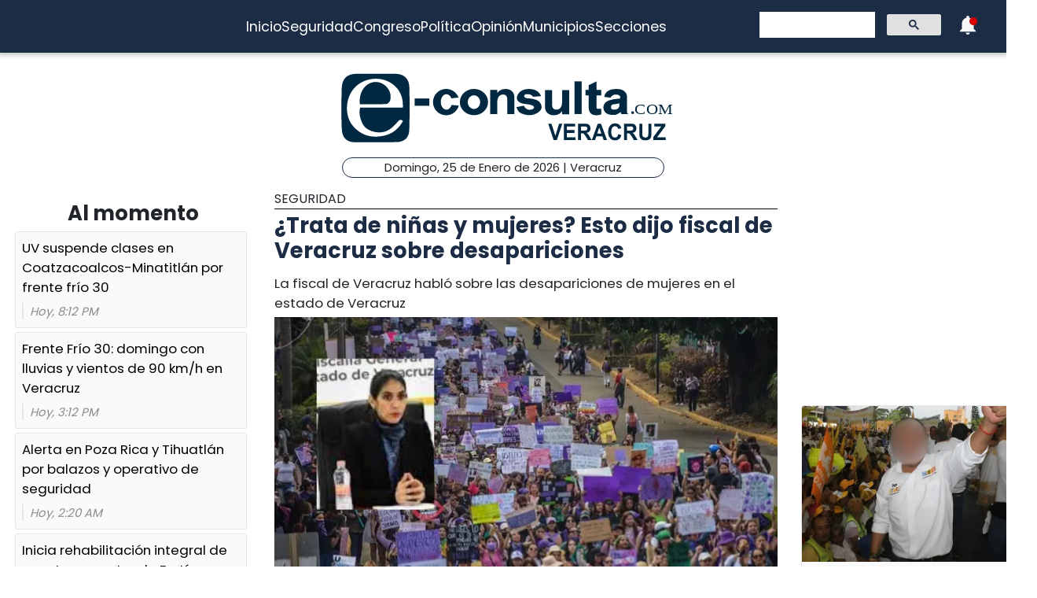

--- FILE ---
content_type: text/html; charset=utf-8
request_url: https://e-veracruz.mx/nota/2023-03-31/seguridad/trata-de-ninas-y-mujeres-esto-dijo-fiscal-de-veracruz-sobre-desapariciones
body_size: 7126
content:
<!DOCTYPE html><html lang="es" class="notranslate" translate="no"><head><link rel="apple-touch-icon" href="/images/favicons/favicon-96x96.png"/><link rel="shortcut icon" href="/images/favicons/favicon-96x96.png"/><link rel="manifest" href="/images/favicons/manifest.json"/><meta name="msapplication-TileColor" content="#ffffff"/><meta name="msapplication-TileImage" content="/images/favicons/ms-icon-144x144.png"/><meta name="theme-color" content="#ffffff"/><meta name="viewport" content="width=device-width, initial-scale=1.0"/><style>:where(body, iframe, pre, img, svg, video, canvas, select) {
    max-width: 100%;
    overflow: auto;
    word-break: break-word;
}</style><script type="application/ld+json">{"@context":"http://schema.org","@type":"CreativeWork","isAccessibleForFree":true,"accessibilityHazard":["noFlashingHazard","noMotionSimulationHazard","noSoundHazard"]}</script><script type="application/ld+json">{"@context":"https://schema.org","@type":"Organization","name":"e-veracruz.mx","alternateName":"e-veracruz.mx","url":"https://e-veracruz.mx/","logo":{"@type":"ImageObject","url":"https://www.e-consulta.com/images/logo.svg"},"sameAs":["https://www.facebook.com/econsulta.veracruz/","https://twitter.com/econsulta_ver","https://youtube.com/channel/UCO9vo0bWDcY0jRr00Yd7gAA","https://instagram.com/econsultaveracruz","https://www.tiktok.com/@econsultaveracruz?_t=8fH96PhldDi&_r=1"]}</script><script type="application/ld+json">{"@context":"https://schema.org","@type":"WebPage","headline":"e-veracruz.mx | Periódico Digital de Noticias de Veracruz ","description":"e-consulta – Periódico Digital de Noticias de Veracruz, Periódico Digital e-consulta, sitio de Referencia Obligada en noticias minuto por minuto de Puebla, Tlaxcala, Oaxaca Veracruz y el mundo, con secciones de Política, Gobierno, Ciudad, Educación, Universidades, Salud, Economía, Sociedad, Ecología, Seguridad, Nación, Mundo, Cultura, Turismo, Ciencia, Columnas, Artículos, cartones, videos, fotogalerías, gráficos, foros, blogs, chats, redes sociales, Twitter, Facebook, comentarios en notas, obituarios","publisher":{"@type":"Organization","name":"e-veracruz.mx","url":"undefined","logo":{"@type":"ImageObject","url":"https://www.e-consulta.com/images/logo.svg"},"sameAs":["https://www.facebook.com/econsulta.veracruz/","https://twitter.com/econsulta_ver","https://youtube.com/channel/UCO9vo0bWDcY0jRr00Yd7gAA","https://instagram.com/econsultaveracruz","https://www.tiktok.com/@econsultaveracruz?_t=8fH96PhldDi&_r=1"]}}</script><script>window.pushMST_config={"vapidPK":"BL_VSMsrHGSIBcpN7yeopA_K0ea2L3c-L8jjU-_vk42xUe-wm7J-vDqGKTfvFTEjY3Eod8JtDffEwAJUd_85YPk","enableOverlay":true,"swPath":"/sw.js","i18n":{}};
                    var pushmasterTag = document.createElement('script');
                    pushmasterTag.src = "https://cdn.pushmaster-cdn.xyz/scripts/publishers/647da8ea4986db0008659dd2/SDK.js";
                    pushmasterTag.setAttribute('defer','');
                  
                    var firstScriptTag = document.getElementsByTagName('script')[0];
                    firstScriptTag.parentNode.insertBefore(pushmasterTag, firstScriptTag);</script><script async="" src="https://securepubads.g.doubleclick.net/tag/js/gpt.js"></script><meta charSet="UTF-8"/><meta http-equiv="X-UA-Compatible" content="IE=edge,chrome=1"/><title>¿Trata de niñas y mujeres? Esto dijo fiscal de Veracruz sobre desapariciones | e-veracruz.mx</title><meta name="description" content="La fiscal de Veracruz habló sobre las desapariciones de mujeres en el estado de Veracruz"/><meta name="keywords" content="Seguridad,Alba Alemán,Fiscalía General del Estado,Fiscala,Verónica Hernández Giadáns,trata de niñas,trata,seguridad,desaparecida. mujer desaparecida,niña desaparecida,desapación"/><meta itemProp="name" content="¿Trata de niñas y mujeres? Esto dijo fiscal de Veracruz sobre desapariciones | e-veracruz.mx"/><meta itemProp="description" content="La fiscal de Veracruz habló sobre las desapariciones de mujeres en el estado de Veracruz"/><meta itemProp="image" content="https://fotos.e-veracruz.mx/whatsapp_image_2023-03-31_at_5.28.05_pm.jpeg"/><meta name="twitter:card" content="summary_large_image"/><meta name="twitter:site" content="@e_consulta"/><meta name="twitter:creator" content="@e_consulta"/><meta name="twitter:title" content="¿Trata de niñas y mujeres? Esto dijo fiscal de Veracruz sobre desapariciones | e-veracruz.mx"/><meta name="twitter:description" content="La fiscal de Veracruz habló sobre las desapariciones de mujeres en el estado de Veracruz"/><meta name="twitter:image" content="https://fotos.e-veracruz.mx/whatsapp_image_2023-03-31_at_5.28.05_pm.jpeg"/><meta name="twitter:image:src" content="https://fotos.e-veracruz.mx/whatsapp_image_2023-03-31_at_5.28.05_pm.jpeg"/><meta property="og:title" content="¿Trata de niñas y mujeres? Esto dijo fiscal de Veracruz sobre desapariciones | e-veracruz.mx"/><meta property="og:type" content="article"/><meta property="og:url" content="https://e-veracruz.mx/nota/2023-03-31/seguridad/trata-de-ninas-y-mujeres-esto-dijo-fiscal-de-veracruz-sobre-desapariciones"/><meta property="og:description" content="La fiscal de Veracruz habló sobre las desapariciones de mujeres en el estado de Veracruz"/><meta property="og:site_name" content="&quot;Veracruz  | Referencia obligada&quot;"/><meta property="og:locale" content="es_MX"/><meta property="article:published_time" content="2023-03-31T17:34:23-06:00"/><meta property="article:section" content="Seguridad"/><meta property="og:image" content="https://fotos.e-veracruz.mx/whatsapp_image_2023-03-31_at_5.28.05_pm.jpeg"/><meta property="article:published_time" content="2023-03-31T17:34:23-06:00"/><meta property="article:modified_time" content="2023-03-31T17:34:23-06:00"/><meta property="article:tag" content="Seguridad,Alba Alemán,Fiscalía General del Estado,Fiscala,Verónica Hernández Giadáns,trata de niñas,trata,seguridad,desaparecida. mujer desaparecida,niña desaparecida,desapación"/><meta name="Generator" content="rigohvz14@gmail.com"/><meta name="google-site-verification" content="-owJ4M6uNKbjGs8oeK-XHH3miVrE1N74YP_FEQTXJzg"/><meta name="robots" content="max-image-preview:large"/><link rel="canonical" href="https://e-veracruz.mx/nota/2023-03-31/seguridad/trata-de-ninas-y-mujeres-esto-dijo-fiscal-de-veracruz-sobre-desapariciones"/><meta name="facebook-domain-verification" content="6ly4k6honmcoht1agid08y26jmy0qt"/><script type="application/ld+json">{"@context":"http://schema.org","@type":"BreadcrumbList","itemListElement":[{"@type":"ListItem","position":1,"name":"e-veracruz.mx","item":"https://e-veracruz.mx/"},{"@type":"ListItem","position":2,"name":"sección Seguridad","item":"https://e-veracruz.mx/secciones/seguridad"},{"@type":"ListItem","position":3,"name":"¿Trata de niñas y mujeres? Esto dijo fiscal de Veracruz sobre desapariciones | e-veracruz.mx","item":"https://e-veracruz.mx/nota/2023-03-31/seguridad/trata-de-ninas-y-mujeres-esto-dijo-fiscal-de-veracruz-sobre-desapariciones"}]}</script><script type="application/ld+json">{"@context":"https://schema.org","@type":"NewsArticle","mainEntityOfPage":{"@type":"WebPage","@id":"https://e-veracruz.mx/nota/2023-03-31/seguridad/trata-de-ninas-y-mujeres-esto-dijo-fiscal-de-veracruz-sobre-desapariciones"},"headline":"¿Trata de niñas y mujeres? Esto dijo fiscal de Veracruz sobre desapariciones | e-veracruz.mx","datePublished":"2023-03-31T17:34:23-06:00","image":["https://fotos.e-veracruz.mx/whatsapp_image_2023-03-31_at_5.28.05_pm.jpeg"],"dateModified":"2023-03-31T17:34:23-06:00","description":"La fiscal de Veracruz habló sobre las desapariciones de mujeres en el estado de Veracruz","articleSection":"Seguridad","keywords":["Seguridad","Alba Alemán","Fiscalía General del Estado","Fiscala","Verónica Hernández Giadáns","trata de niñas","trata","seguridad","desaparecida. mujer desaparecida","niña desaparecida","desapación"],"author":{"url":"https://e-veracruz.mx/autor/Alba Alemán","@type":"Person","name":"Alba Alemán"},"publisher":{"@type":"Organization","name":"e-veracruz.mx","url":"https://e-veracruz.mx/","logo":{"@type":"ImageObject","url":"https://www.e-consulta.com/images/logo.svg"},"sameAs":["https://www.facebook.com/econsulta.veracruz/","https://twitter.com/econsulta_ver","https://youtube.com/channel/UCO9vo0bWDcY0jRr00Yd7gAA","https://instagram.com/econsultaveracruz","https://www.tiktok.com/@econsultaveracruz?_t=8fH96PhldDi&_r=1"]}}</script><meta name="next-head-count" content="47"/><script async="" src="https://www.googletagmanager.com/gtag/js?id=G-2V9Y58VMM5"></script><script>
                window.dataLayer = window.dataLayer || [];
                function gtag(){dataLayer.push(arguments);}
                gtag('js', new Date());
              
                gtag('config', 'G-2V9Y58VMM5');
              </script><meta name="google" content="notranslate"/><link rel="preconnect" href="https://fonts.googleapis.com"/><link rel="preconnect" href="https://fonts.gstatic.com" crossorigin="true"/><link rel="preconnect" href="https://fonts.gstatic.com" crossorigin /><link data-next-font="" rel="preconnect" href="/" crossorigin="anonymous"/><link rel="preload" href="/_next/static/css/9297c51617dd81ca.css" as="style"/><link rel="stylesheet" href="/_next/static/css/9297c51617dd81ca.css" data-n-g=""/><noscript data-n-css=""></noscript><script defer="" nomodule="" src="/_next/static/chunks/polyfills-c67a75d1b6f99dc8.js"></script><script src="/_next/static/chunks/webpack-ff2725721a5fee45.js" defer=""></script><script src="/_next/static/chunks/framework-3671d8951bf44e4e.js" defer=""></script><script src="/_next/static/chunks/main-d3eb8b5f97bd1b5e.js" defer=""></script><script src="/_next/static/chunks/pages/_app-24a4568f9c2a3b13.js" defer=""></script><script src="/_next/static/chunks/9115-d9809b35aa041db7.js" defer=""></script><script src="/_next/static/chunks/pages/nota/%5Bfecha%5D/%5Bseccion%5D/%5Bslug%5D-85bc28d931abf236.js" defer=""></script><script src="/_next/static/FIBa_TNP5KYeSYkjz4MTJ/_buildManifest.js" defer=""></script><script src="/_next/static/FIBa_TNP5KYeSYkjz4MTJ/_ssgManifest.js" defer=""></script><style data-href="https://fonts.googleapis.com/css2?family=Poppins:wght@300;400;700;900&display=swap">@font-face{font-family:'Poppins';font-style:normal;font-weight:300;font-display:swap;src:url(https://fonts.gstatic.com/s/poppins/v23/pxiByp8kv8JHgFVrLDz8V1g.woff) format('woff')}@font-face{font-family:'Poppins';font-style:normal;font-weight:400;font-display:swap;src:url(https://fonts.gstatic.com/s/poppins/v23/pxiEyp8kv8JHgFVrFJM.woff) format('woff')}@font-face{font-family:'Poppins';font-style:normal;font-weight:700;font-display:swap;src:url(https://fonts.gstatic.com/s/poppins/v23/pxiByp8kv8JHgFVrLCz7V1g.woff) format('woff')}@font-face{font-family:'Poppins';font-style:normal;font-weight:900;font-display:swap;src:url(https://fonts.gstatic.com/s/poppins/v23/pxiByp8kv8JHgFVrLBT5V1g.woff) format('woff')}@font-face{font-family:'Poppins';font-style:normal;font-weight:300;font-display:swap;src:url(https://fonts.gstatic.com/s/poppins/v23/pxiByp8kv8JHgFVrLDz8Z11lFd2JQEl8qw.woff2) format('woff2');unicode-range:U+0900-097F,U+1CD0-1CF9,U+200C-200D,U+20A8,U+20B9,U+20F0,U+25CC,U+A830-A839,U+A8E0-A8FF,U+11B00-11B09}@font-face{font-family:'Poppins';font-style:normal;font-weight:300;font-display:swap;src:url(https://fonts.gstatic.com/s/poppins/v23/pxiByp8kv8JHgFVrLDz8Z1JlFd2JQEl8qw.woff2) format('woff2');unicode-range:U+0100-02BA,U+02BD-02C5,U+02C7-02CC,U+02CE-02D7,U+02DD-02FF,U+0304,U+0308,U+0329,U+1D00-1DBF,U+1E00-1E9F,U+1EF2-1EFF,U+2020,U+20A0-20AB,U+20AD-20C0,U+2113,U+2C60-2C7F,U+A720-A7FF}@font-face{font-family:'Poppins';font-style:normal;font-weight:300;font-display:swap;src:url(https://fonts.gstatic.com/s/poppins/v23/pxiByp8kv8JHgFVrLDz8Z1xlFd2JQEk.woff2) format('woff2');unicode-range:U+0000-00FF,U+0131,U+0152-0153,U+02BB-02BC,U+02C6,U+02DA,U+02DC,U+0304,U+0308,U+0329,U+2000-206F,U+20AC,U+2122,U+2191,U+2193,U+2212,U+2215,U+FEFF,U+FFFD}@font-face{font-family:'Poppins';font-style:normal;font-weight:400;font-display:swap;src:url(https://fonts.gstatic.com/s/poppins/v23/pxiEyp8kv8JHgFVrJJbecnFHGPezSQ.woff2) format('woff2');unicode-range:U+0900-097F,U+1CD0-1CF9,U+200C-200D,U+20A8,U+20B9,U+20F0,U+25CC,U+A830-A839,U+A8E0-A8FF,U+11B00-11B09}@font-face{font-family:'Poppins';font-style:normal;font-weight:400;font-display:swap;src:url(https://fonts.gstatic.com/s/poppins/v23/pxiEyp8kv8JHgFVrJJnecnFHGPezSQ.woff2) format('woff2');unicode-range:U+0100-02BA,U+02BD-02C5,U+02C7-02CC,U+02CE-02D7,U+02DD-02FF,U+0304,U+0308,U+0329,U+1D00-1DBF,U+1E00-1E9F,U+1EF2-1EFF,U+2020,U+20A0-20AB,U+20AD-20C0,U+2113,U+2C60-2C7F,U+A720-A7FF}@font-face{font-family:'Poppins';font-style:normal;font-weight:400;font-display:swap;src:url(https://fonts.gstatic.com/s/poppins/v23/pxiEyp8kv8JHgFVrJJfecnFHGPc.woff2) format('woff2');unicode-range:U+0000-00FF,U+0131,U+0152-0153,U+02BB-02BC,U+02C6,U+02DA,U+02DC,U+0304,U+0308,U+0329,U+2000-206F,U+20AC,U+2122,U+2191,U+2193,U+2212,U+2215,U+FEFF,U+FFFD}@font-face{font-family:'Poppins';font-style:normal;font-weight:700;font-display:swap;src:url(https://fonts.gstatic.com/s/poppins/v23/pxiByp8kv8JHgFVrLCz7Z11lFd2JQEl8qw.woff2) format('woff2');unicode-range:U+0900-097F,U+1CD0-1CF9,U+200C-200D,U+20A8,U+20B9,U+20F0,U+25CC,U+A830-A839,U+A8E0-A8FF,U+11B00-11B09}@font-face{font-family:'Poppins';font-style:normal;font-weight:700;font-display:swap;src:url(https://fonts.gstatic.com/s/poppins/v23/pxiByp8kv8JHgFVrLCz7Z1JlFd2JQEl8qw.woff2) format('woff2');unicode-range:U+0100-02BA,U+02BD-02C5,U+02C7-02CC,U+02CE-02D7,U+02DD-02FF,U+0304,U+0308,U+0329,U+1D00-1DBF,U+1E00-1E9F,U+1EF2-1EFF,U+2020,U+20A0-20AB,U+20AD-20C0,U+2113,U+2C60-2C7F,U+A720-A7FF}@font-face{font-family:'Poppins';font-style:normal;font-weight:700;font-display:swap;src:url(https://fonts.gstatic.com/s/poppins/v23/pxiByp8kv8JHgFVrLCz7Z1xlFd2JQEk.woff2) format('woff2');unicode-range:U+0000-00FF,U+0131,U+0152-0153,U+02BB-02BC,U+02C6,U+02DA,U+02DC,U+0304,U+0308,U+0329,U+2000-206F,U+20AC,U+2122,U+2191,U+2193,U+2212,U+2215,U+FEFF,U+FFFD}@font-face{font-family:'Poppins';font-style:normal;font-weight:900;font-display:swap;src:url(https://fonts.gstatic.com/s/poppins/v23/pxiByp8kv8JHgFVrLBT5Z11lFd2JQEl8qw.woff2) format('woff2');unicode-range:U+0900-097F,U+1CD0-1CF9,U+200C-200D,U+20A8,U+20B9,U+20F0,U+25CC,U+A830-A839,U+A8E0-A8FF,U+11B00-11B09}@font-face{font-family:'Poppins';font-style:normal;font-weight:900;font-display:swap;src:url(https://fonts.gstatic.com/s/poppins/v23/pxiByp8kv8JHgFVrLBT5Z1JlFd2JQEl8qw.woff2) format('woff2');unicode-range:U+0100-02BA,U+02BD-02C5,U+02C7-02CC,U+02CE-02D7,U+02DD-02FF,U+0304,U+0308,U+0329,U+1D00-1DBF,U+1E00-1E9F,U+1EF2-1EFF,U+2020,U+20A0-20AB,U+20AD-20C0,U+2113,U+2C60-2C7F,U+A720-A7FF}@font-face{font-family:'Poppins';font-style:normal;font-weight:900;font-display:swap;src:url(https://fonts.gstatic.com/s/poppins/v23/pxiByp8kv8JHgFVrLBT5Z1xlFd2JQEk.woff2) format('woff2');unicode-range:U+0000-00FF,U+0131,U+0152-0153,U+02BB-02BC,U+02C6,U+02DA,U+02DC,U+0304,U+0308,U+0329,U+2000-206F,U+20AC,U+2122,U+2191,U+2193,U+2212,U+2215,U+FEFF,U+FFFD}</style></head><body><div id="__next"><noscript><img src="https://sb.scorecardresearch.com/p?c1=2&amp;c2=16333908&amp;cv=4.4.0&amp;cj=1"/></noscript><div class="tpl-main-wrap"><div class="tpl-main_content"></div></div></div><script id="__NEXT_DATA__" type="application/json">{"props":{"pageProps":{"article":{"NODEID":"115444","URL_ALIAS":"nota/2023-03-31/seguridad/trata-de-ninas-y-mujeres-esto-dijo-fiscal-de-veracruz-sobre-desapariciones","ext_link":null,"SECCION":"Seguridad","IDSECCION":"16","nid":"115444","vid":"115477","type":"note","title":"¿Trata de niñas y mujeres? Esto dijo fiscal de Veracruz sobre desapariciones","uid":"46","created":"1680305663","changed":"1680305663","sumario":"La fiscal de Veracruz habló sobre las desapariciones de mujeres en el estado de Veracruz","sumario_formato":null,"cuerpo":["Xalapa, Ver.- La fiscal general del estado,\u003cstrong\u003e Verónica Hernández Giadáns\u003c/strong\u003e, se negó a responder si las autoridades identificaron a grupos de bandas que operan en \u003cstrong\u003eVeracruz\u003c/strong\u003e para realizar la trata de \u003cstrong\u003eniñas\u003c/strong\u003e o\u003cstrong\u003e mujeres.\u003c/strong\u003e","Previo a la Primera Sesión Ordinaria 2023 de la\u003cstrong\u003e Zona Sureste \u003c/strong\u003ede la \u003cstrong\u003eConferencia Nacional de Procuración de Justicia\u003c/strong\u003e, organizada en Xalapa, la \u003cstrong\u003efiscal \u003c/strong\u003efue cuestionada sobre el número de mujeres y niñas desaparecidas en el mes de marzo. Al respecto, solo dijo que en cada uno de los casos se aplican los \u003cstrong\u003eprotocolos correspondientes.\u003c/strong\u003e","\u003cblockquote\u003e\n\u003cem\u003e“No de ninguna manera, también se inicia carpeta investigación y ahí aplica el protocolo correspondiente, con todas las instancias involucradas”, se limitó. \u003c/em\u003e\n\u003c/blockquote\u003e","La \u003cstrong\u003efiscal general\u003c/strong\u003e solo indicó que cuentan con un\u003cstrong\u003e grupo especial\u003c/strong\u003e para atender cualquier \u003cstrong\u003edesaparición\u003c/strong\u003e a nivel estatal y que están coordinados a nivel nacional para fortalecer las medidas que se llevan a cabo de manera inicial cuando ocurre alguna \u003cstrong\u003edesaparición.\u003c/strong\u003e","\u003cblockquote\u003e\n\u003cem\u003e“Cualquier desaparición se debe atener con la prontitud y profesionalismo que implica y se están atendiendo. Así como hay carpetas iniciadas, también hay localizaciones que ocurren de manera inmediata, en 24 o 48 horas”, explicó.\u003c/em\u003e\n\u003c/blockquote\u003e","En la capital del estado, el pasado 29 de marzo de 2023, se reportó la \u003cstrong\u003edesaparición\u003c/strong\u003e de dos menores:\u003cstrong\u003e Evelin Jazmín de la Cruz Arguelles\u003c/strong\u003e, quien cursa el cuarto año de primaria y tiene 11 años; y \u003cstrong\u003eLucía del Rosario Reyes Palacios,\u003c/strong\u003e de 15 años.","Algunas otras \u003cstrong\u003edesaparecidas\u003c/strong\u003e son: \u003cstrong\u003eMaría Iveth Domínguez Morales, \u003c/strong\u003ede 17 años, quien desapareció el pasado 28 de marzo en Boca del Rio;\u003cstrong\u003e Mayra Belén de Diego Martínez\u003c/strong\u003e, de 24 años, desaparecida también el 28 de marzo en Río Blanco; y \u003cstrong\u003eÁngela Kassandra Sánchez\u003c/strong\u003e Morales, de 16 años, quien desapareció el pasado 27 marzo, en Xalapa.","\u003cstrong\u003eMarisela Elías García\u003c/strong\u003e, de 34 años, desapareció el 25 marzo, en La Concepción, Tihuatlán; \u003cstrong\u003eGabriela Vera Ávalos,\u003c/strong\u003e de 16 años, desapareció el 26 marzo en Camerino Z. Mendoza; \u003cstrong\u003eLiliana Bandala Santín,\u003c/strong\u003e de 20 años, desapareció el 20 de marzo en Tlapacoyan;\u003cstrong\u003e Ebirani Sánchez Sánchez,\u003c/strong\u003e de21 años, desapareció el 9 de marzo en Tempoal.","\u003cstrong\u003eFlor Leticia Castro Zavaleta,\u003c/strong\u003e de 23 años, desapareció el 20 de marzo en Boca del Río;\u003cstrong\u003e Elizabeth Morales Atzin\u003c/strong\u003e, de 29 años, desapareció el 15 de marzo en Veracruz;\u003cstrong\u003e Luisa María Loya Acosta\u003c/strong\u003e, de 23 años, desapareció el 11 marzo 2023; \u003cstrong\u003eAlexia Nicole Martínez Benítez, \u003c/strong\u003ede 14 años, desapareció el 9 de marzo en Tuxpan.","\u003cstrong\u003eIsabel Lambert López,\u003c/strong\u003e de 20 años, desapareció el 14 de marzo en Martínez de la Torre; \u003cstrong\u003eCecilia Villagómez Domínguez\u003c/strong\u003e, de 25 años, desapareció el 12 de marzo en el tramo Potrero Nuevo a San Rafael de Amatlán de Los Reyes; y Dolores Concepción Reyes, de 93 años, desapareció el 8 de marzo en Nogales."],"cuerpo_formato":"full_html","views":"1591","AUTOR":"Alba Alemán","src_imgs":[{"img_name":"whatsapp_image_2023-03-31_at_5.28.05_pm.jpeg","img_uri":"public://whatsapp_image_2023-03-31_at_5.28.05_pm.jpeg","img_mime":"image/jpeg","img_size":"174390","img_timestam":"1680305663","alt":"","entity_id":"115444"}],"relativas":[{"alias_pid":"240528","title":"Tras 12 horas desaparecida, localizan con vida a Mariana Yan en Veracruz","nid":"114883","alias":"nota/2023-03-11/veracruz/tras-12-horas-desaparecida-localizan-con-vida-mariana-yan-en-veracruz","type":"note","ext_link":null,"external_link":null,"sumario":"Al parecer se encuentra bien, informó una amiga","img_name":"localizada.jpg","img_uri":"public://localizada_2.jpg","img_mime":"image/jpeg","img_size":"105096","img_timestam":"1678575239"},{"alias_pid":"242404","title":"Localizan con vida a Martha, estudiante de Odontología UV en Veracruz","nid":"115377","alias":"nota/2023-03-29/municipios/localizan-con-vida-martha-estudiante-de-odontologia-uv-en-veracruz","type":"note","ext_link":null,"external_link":null,"sumario":"la estudiante desaparecida se encuentra bien con su familia","img_name":"marthas.jpg","img_uri":"public://marthas.jpg","img_mime":"image/jpeg","img_size":"104487","img_timestam":"1680105410"}],"author_information":{"tid":"92952","autor":"Alba Alemán","bio":"\u003cp\u003ePeriodista, egresada de la Universidad Veracruzana (UV). Es especialista en comunicación con perspectiva de género. Cubre temas de política, legislativos y violencias contra las mujeres.\u003c/p\u003e\r\n","img_url":"public://alba_aleman_0.jpg","img_timestamp":"1738882642"},"nota_schema":"{\n\t\t\t\t\t\"@context\":\"https://schema.org\",\n\t\t\t\t\t\"@type\": \"NewsArticle\",\n\t\t\t\t\t\"mainEntityOfPage\":\n\t\t\t\t\t\t\t{\n\t\t\t\t\t\t\t\"@type\":\"WebPage\",\n\t\t\t\t\t\t\t\"@id\":\"https://www.e-veracruz.mx/nota/2023-03-31/seguridad/trata-de-ninas-y-mujeres-esto-dijo-fiscal-de-veracruz-sobre-desapariciones\"\n\t\t\t\t\t\t\t},\n\t\t\t\t\t\"headline\":\"¿Trata de niñas y mujeres? Esto dijo fiscal de Veracruz sobre desapariciones\",\n\t\t\t\t\t\"datePublished\":\"2023-03-31T17:34:23-06:00\",\n\t\t\t\t\t\"image\":\n\t\t\t\t\t\t\t[\n\t\t\t\t\t\t\t\t\t\"https://fotos.e-veracruz.mx/whatsapp_image_2023-03-31_at_5.28.05_pm.jpeg\"\n\t\t\t\t\t\t\t],\n\t\t\t\t\t\"dateModified\":\"2023-03-31T17:34:23-06:00\",\n\t\t\t\t\t\"description\":\"La fiscal de Veracruz habló sobre las desapariciones de mujeres en el estado de Veracruz\",\n\t\t\t\t\t\"articleSection\":\"Seguridad\",\n\t\t\t\t\t\"articleBody\":\"Xalapa, Ver.- La fiscal general del estado, Verónica Hernández Giadáns, se negó a responder si las autoridades identificaron a grupos de bandas que operan en Veracruz para realizar la trata de niñas o mujeres. Previo a la Primera Sesión Ordinaria 2023 de la Zona Sureste de la Conferencia Nacional de Procuración de Justicia, organizada en Xalapa, la fiscal fue cuestionada sobre el número de mujeres y niñas desaparecidas en el mes de marzo. Al respecto, solo dijo que en cada uno de los casos se aplican los protocolos correspondientes. “No de ninguna manera, también se inicia carpeta investigación y ahí aplica el protocolo correspondiente, con todas las instancias involucradas”, se limitó. La fiscal general solo indicó que cuentan con un grupo especial para atender cualquier desaparición a nivel estatal y que están coordinados a nivel nacional para fortalecer las medidas que se llevan a cabo de manera inicial cuando ocurre alguna desaparición. “Cualquier desaparición se debe atener con la prontitud y profesionalismo que implica y se están atendiendo. Así como hay carpetas iniciadas, también hay localizaciones que ocurren de manera inmediata, en 24 o 48 horas”, explicó. En la capital del estado, el pasado 29 de marzo de 2023, se reportó la desaparición de dos menores: Evelin Jazmín de la Cruz Arguelles, quien cursa el cuarto año de primaria y tiene 11 años; y Lucía del Rosario Reyes Palacios, de 15 años. Algunas otras desaparecidas son: María Iveth Domínguez Morales, de 17 años, quien desapareció el pasado 28 de marzo en Boca del Rio; Mayra Belén de Diego Martínez, de 24 años, desaparecida también el 28 de marzo en Río Blanco; y Ángela Kassandra Sánchez Morales, de 16 años, quien desapareció el pasado 27 marzo, en Xalapa. Marisela Elías García, de 34 años, desapareció el 25 marzo, en La Concepción, Tihuatlán; Gabriela Vera Ávalos, de 16 años, desapareció el 26 marzo en Camerino Z. Mendoza; Liliana Bandala Santín, de 20 años, desapareció el 20 de marzo en Tlapacoyan; Ebirani Sánchez Sánchez, de21 años, desapareció el 9 de marzo en Tempoal. Flor Leticia Castro Zavaleta, de 23 años, desapareció el 20 de marzo en Boca del Río; Elizabeth Morales Atzin, de 29 años, desapareció el 15 de marzo en Veracruz; Luisa María Loya Acosta, de 23 años, desapareció el 11 marzo 2023; Alexia Nicole Martínez Benítez, de 14 años, desapareció el 9 de marzo en Tuxpan. Isabel Lambert López, de 20 años, desapareció el 14 de marzo en Martínez de la Torre; Cecilia Villagómez Domínguez, de 25 años, desapareció el 12 de marzo en el tramo Potrero Nuevo a San Rafael de Amatlán de Los Reyes; y Dolores Concepción Reyes, de 93 años, desapareció el 8 de marzo en Nogales.\",\n\t\t\t\t\t\"author\":\n\t\t\t\t\t\t\t{\n\t\t\t\t\t\t\t\t\"@type\":\"Person\",\n\t\t\t\t\t\t\t\t\"name\":\"Alba Alemán\"\n\t\t\t\t\t\t\t},\n\t\t\t\t\t\"publisher\":\n\t\t\t\t\t{\n\t\t\t\t\t\t\"@type\": \"Organization\",\n\t\t\t\t\t\t\"name\": \"e-veracruz.mx\",\n\t\t\t\t\t\t\"url\": \"https://www.e-veracruz.mx\",\n\t\t\t\t\t\t\"logo\": \n\t\t\t\t\t\t\t\t{\n\t\t\t\t\t\t\t\t\t\"@type\":\"ImageObject\",\n\t\t\t\t\t\t\t\t\t\"url\":\"http://www.e-veracruz.mx/assets/images/logo-header_veracruz.png\"\n\t\t\t\t\t\t\t\t},\n\t\t\t\t\t\t\"sameAs\": \n\t\t\t\t\t\t\t\t[\n\t\t\t\t\t\t\t\t\t\"https://www.facebook.com/econsulta.veracruz/\",\n\t\t\t\t\t\t\t\t\t\"https://twitter.com/econsulta_ver\",\n\t\t\t\t\t\t\t\t\t\"https://www.e-veracruz.mx/#\",\n\t\t\t\t\t\t\t\t\t\"https://www.e-veracruz.mx/#\"\n\t\t\t\t\t\t\t\t]\n\t\t\t\t\t}\n                }","seo":"\u003c!--T--\u003e\r\n\u003cmeta charset=\"UTF-8\"\u003e\r\n\u003cmeta http-equiv=\"X-UA-Compatible\" content=\"IE=edge,chrome=1\" /\u003e\r\n\u003ctitle\u003e¿Trata de niñas y mujeres? Esto dijo fiscal de Veracruz sobre desapariciones | e-consulta.com 2026 \u003c/title\u003e\r\n\u003cmeta name=\"description\" content=\"La fiscal de Veracruz habló sobre las desapariciones de mujeres en el estado de Veracruz\"/\u003e\r\n\r\n\u003cmeta name=\"keywords\" content=\" Verónica Hernández Giadáns,Veracruz,niñas, mujeres., Zona Sureste ,Conferencia Nacional de Procuración de Justicia,fiscal ,protocolos correspondientes.,“No de ninguna manera, también se inicia carpeta investigación y ahí aplica el protocolo correspondiente, con todas las instancias involucradas”, se limitó.\u0026nbsp;,fiscal general, grupo especial,desaparición,desaparición.,“Cualquier desaparición se debe atener con la prontitud y profesionalismo que implica y se están atendiendo. Así como hay carpetas iniciadas, también hay localizaciones que ocurren de manera inmediata, en 24 o 48 horas”, explicó.,desaparición, Evelin Jazmín de la Cruz Arguelles,Lucía del Rosario Reyes Palacios,desaparecidas,María Iveth Domínguez Morales, , Mayra Belén de Diego Martínez,Ángela Kassandra Sánchez,Marisela Elías García,Gabriela Vera Ávalos,Liliana Bandala Santín, Ebirani Sánchez Sánchez,Flor Leticia Castro Zavaleta, Elizabeth Morales Atzin, Luisa María Loya Acosta,Alexia Nicole Martínez Benítez, ,Isabel Lambert López,Cecilia Villagómez Domínguez\"/\u003e\r\n\r\n\u003clink rel=\"canonical\" href=\"https://www.e-veracruz.mx/nota/2023-03-31/seguridad/trata-de-ninas-y-mujeres-esto-dijo-fiscal-de-veracruz-sobre-desapariciones\" /\u003e\r\n\r\n\r\n\u003cmeta name=\"twitter:card\" content=\"summary_large_image\" /\u003e\r\n\u003cmeta name=\"twitter:site\" content=\"@e_consulta\" /\u003e\r\n\u003cmeta name=\"twitter:creator\" content=\"@e_consulta\" /\u003e\r\n\u003cmeta name=\"twitter:title\" content=\"¿Trata de niñas y mujeres? Esto dijo fiscal de Veracruz sobre desapariciones | e-consulta.com 2026\" /\u003e\r\n\u003cmeta name=\"twitter:description\" content=\"La fiscal de Veracruz habló sobre las desapariciones de mujeres en el estado de Veracruz\" /\u003e\r\n\u003cmeta name=\"twitter:image\" content=\"https://fotos.e-veracruz.mx/whatsapp_image_2023-03-31_at_5.28.05_pm.jpeg\"\u003e\r\n\u003cmeta name=\"twitter:image:src\" content=\"https://fotos.e-veracruz.mx/whatsapp_image_2023-03-31_at_5.28.05_pm.jpeg\" /\u003e\r\n\r\n\u003cmeta property=\"og:title\" content=\"¿Trata de niñas y mujeres? Esto dijo fiscal de Veracruz sobre desapariciones | e-consulta.com 2026\" /\u003e\r\n\u003cmeta property=\"og:type\" content=\"article\" /\u003e\r\n\u003cmeta property=\"og:url\" content=\"https://www.e-veracruz.mx/nota/2023-03-31/seguridad/trata-de-ninas-y-mujeres-esto-dijo-fiscal-de-veracruz-sobre-desapariciones\" /\u003e\r\n\u003cmeta property=\"og:description\" content=\"La fiscal de Veracruz habló sobre las desapariciones de mujeres en el estado de Veracruz\" /\u003e\r\n\u003cmeta property=\"og:site_name\" content=\"e-consulta Veracruz\" /\u003e\r\n\u003cmeta property=\"article:published_time\" content=\"2023-03-31T17:34:23-06:00\" /\u003e\r\n\r\n\u003cmeta property=\"article:section\" content=\"Seguridad\" /\u003e    \r\n\r\n\u003cmeta property=\"og:image\" content=\"https://fotos.e-consulta.com/whatsapp_image_2023-03-31_at_5.28.05_pm.jpeg\" /\u003e\r\n\u003cmeta property=\"article:published_time\" content=\"2023-03-31T17:34:23-06:00\" /\u003e\r\n\u003cmeta property=\"article:modified_time\" content=\"2023-03-31T17:34:23-06:00\" /\u003e\r\n\u003cmeta property=\"article:tag\" content=\" Verónica Hernández Giadáns,Veracruz,niñas, mujeres., Zona Sureste ,Conferencia Nacional de Procuración de Justicia,fiscal ,protocolos correspondientes.,“No de ninguna manera, también se inicia carpeta investigación y ahí aplica el protocolo correspondiente, con todas las instancias involucradas”, se limitó.\u0026nbsp;,fiscal general, grupo especial,desaparición,desaparición.,“Cualquier desaparición se debe atener con la prontitud y profesionalismo que implica y se están atendiendo. Así como hay carpetas iniciadas, también hay localizaciones que ocurren de manera inmediata, en 24 o 48 horas”, explicó.,desaparición, Evelin Jazmín de la Cruz Arguelles,Lucía del Rosario Reyes Palacios,desaparecidas,María Iveth Domínguez Morales, , Mayra Belén de Diego Martínez,Ángela Kassandra Sánchez,Marisela Elías García,Gabriela Vera Ávalos,Liliana Bandala Santín, Ebirani Sánchez Sánchez,Flor Leticia Castro Zavaleta, Elizabeth Morales Atzin, Luisa María Loya Acosta,Alexia Nicole Martínez Benítez, ,Isabel Lambert López,Cecilia Villagómez Domínguez\"\u003e\r\n\r\n\u003cmeta name=\"Generator\" content=\"rigohvz14@gmail.com\" /\u003e\r\n\u003cmeta name=\"google-site-verification\" content=\"-owJ4M6uNKbjGs8oeK-XHH3miVrE1N74YP_FEQTXJzg\" /\u003e\r\n\r\n{\n\t\t\t\t\t\"@context\":\"https://schema.org\",\n\t\t\t\t\t\"@type\": \"NewsArticle\",\n\t\t\t\t\t\"mainEntityOfPage\":\n\t\t\t\t\t\t\t{\n\t\t\t\t\t\t\t\"@type\":\"WebPage\",\n\t\t\t\t\t\t\t\"@id\":\"https://www.e-veracruz.mx/nota/2023-03-31/seguridad/trata-de-ninas-y-mujeres-esto-dijo-fiscal-de-veracruz-sobre-desapariciones\"\n\t\t\t\t\t\t\t},\n\t\t\t\t\t\"headline\":\"¿Trata de niñas y mujeres? Esto dijo fiscal de Veracruz sobre desapariciones\",\n\t\t\t\t\t\"datePublished\":\"2023-03-31T17:34:23-06:00\",\n\t\t\t\t\t\"image\":\n\t\t\t\t\t\t\t[\n\t\t\t\t\t\t\t\t\t\"https://fotos.e-veracruz.mx/whatsapp_image_2023-03-31_at_5.28.05_pm.jpeg\"\n\t\t\t\t\t\t\t],\n\t\t\t\t\t\"dateModified\":\"2023-03-31T17:34:23-06:00\",\n\t\t\t\t\t\"description\":\"La fiscal de Veracruz habló sobre las desapariciones de mujeres en el estado de Veracruz\",\n\t\t\t\t\t\"articleSection\":\"Seguridad\",\n\t\t\t\t\t\"articleBody\":\"Xalapa, Ver.- La fiscal general del estado, Verónica Hernández Giadáns, se negó a responder si las autoridades identificaron a grupos de bandas que operan en Veracruz para realizar la trata de niñas o mujeres. Previo a la Primera Sesión Ordinaria 2023 de la Zona Sureste de la Conferencia Nacional de Procuración de Justicia, organizada en Xalapa, la fiscal fue cuestionada sobre el número de mujeres y niñas desaparecidas en el mes de marzo. Al respecto, solo dijo que en cada uno de los casos se aplican los protocolos correspondientes. “No de ninguna manera, también se inicia carpeta investigación y ahí aplica el protocolo correspondiente, con todas las instancias involucradas”, se limitó. La fiscal general solo indicó que cuentan con un grupo especial para atender cualquier desaparición a nivel estatal y que están coordinados a nivel nacional para fortalecer las medidas que se llevan a cabo de manera inicial cuando ocurre alguna desaparición. “Cualquier desaparición se debe atener con la prontitud y profesionalismo que implica y se están atendiendo. Así como hay carpetas iniciadas, también hay localizaciones que ocurren de manera inmediata, en 24 o 48 horas”, explicó. En la capital del estado, el pasado 29 de marzo de 2023, se reportó la desaparición de dos menores: Evelin Jazmín de la Cruz Arguelles, quien cursa el cuarto año de primaria y tiene 11 años; y Lucía del Rosario Reyes Palacios, de 15 años. Algunas otras desaparecidas son: María Iveth Domínguez Morales, de 17 años, quien desapareció el pasado 28 de marzo en Boca del Rio; Mayra Belén de Diego Martínez, de 24 años, desaparecida también el 28 de marzo en Río Blanco; y Ángela Kassandra Sánchez Morales, de 16 años, quien desapareció el pasado 27 marzo, en Xalapa. Marisela Elías García, de 34 años, desapareció el 25 marzo, en La Concepción, Tihuatlán; Gabriela Vera Ávalos, de 16 años, desapareció el 26 marzo en Camerino Z. Mendoza; Liliana Bandala Santín, de 20 años, desapareció el 20 de marzo en Tlapacoyan; Ebirani Sánchez Sánchez, de21 años, desapareció el 9 de marzo en Tempoal. Flor Leticia Castro Zavaleta, de 23 años, desapareció el 20 de marzo en Boca del Río; Elizabeth Morales Atzin, de 29 años, desapareció el 15 de marzo en Veracruz; Luisa María Loya Acosta, de 23 años, desapareció el 11 marzo 2023; Alexia Nicole Martínez Benítez, de 14 años, desapareció el 9 de marzo en Tuxpan. Isabel Lambert López, de 20 años, desapareció el 14 de marzo en Martínez de la Torre; Cecilia Villagómez Domínguez, de 25 años, desapareció el 12 de marzo en el tramo Potrero Nuevo a San Rafael de Amatlán de Los Reyes; y Dolores Concepción Reyes, de 93 años, desapareció el 8 de marzo en Nogales.\",\n\t\t\t\t\t\"author\":\n\t\t\t\t\t\t\t{\n\t\t\t\t\t\t\t\t\"@type\":\"Person\",\n\t\t\t\t\t\t\t\t\"name\":\"Alba Alemán\"\n\t\t\t\t\t\t\t},\n\t\t\t\t\t\"publisher\":\n\t\t\t\t\t{\n\t\t\t\t\t\t\"@type\": \"Organization\",\n\t\t\t\t\t\t\"name\": \"e-veracruz.mx\",\n\t\t\t\t\t\t\"url\": \"https://www.e-veracruz.mx\",\n\t\t\t\t\t\t\"logo\": \n\t\t\t\t\t\t\t\t{\n\t\t\t\t\t\t\t\t\t\"@type\":\"ImageObject\",\n\t\t\t\t\t\t\t\t\t\"url\":\"http://www.e-veracruz.mx/assets/images/logo-header_veracruz.png\"\n\t\t\t\t\t\t\t\t},\n\t\t\t\t\t\t\"sameAs\": \n\t\t\t\t\t\t\t\t[\n\t\t\t\t\t\t\t\t\t\"https://www.facebook.com/econsulta.veracruz/\",\n\t\t\t\t\t\t\t\t\t\"https://twitter.com/econsulta_ver\",\n\t\t\t\t\t\t\t\t\t\"https://www.e-veracruz.mx/#\",\n\t\t\t\t\t\t\t\t\t\"https://www.e-veracruz.mx/#\"\n\t\t\t\t\t\t\t\t]\n\t\t\t\t\t}\n                }","tags":[{"index_default":"624395","nid":"115444","tid":"16","sticky":"0","created":"1680305663","vid":"2","name":"Seguridad","description":"","format":"plain_text","weight":"17","uuid":"656992c1-314a-3534-a554-d535fbb5feb4"},{"index_default":"624396","nid":"115444","tid":"92952","sticky":"0","created":"1680305663","vid":"4","name":"Alba Alemán","description":"\u003cp\u003ePeriodista, egresada de la Universidad Veracruzana (UV). Es especialista en comunicación con perspectiva de género. Cubre temas de política, legislativos y violencias contra las mujeres.\u003c/p\u003e\r\n","format":"full_html","weight":"0","uuid":"e3dc1107-2aad-4aa3-ac4b-e3d9ad917942"},{"index_default":"624397","nid":"115444","tid":"40701","sticky":"0","created":"1680305663","vid":"8","name":"Fiscalía General del Estado","description":null,"format":null,"weight":"0","uuid":"12d00cc0-e311-4f36-b6de-e4e49534b4eb"},{"index_default":"624398","nid":"115444","tid":"70670","sticky":"0","created":"1680305663","vid":"8","name":"Fiscala","description":null,"format":null,"weight":"0","uuid":"08c5264c-53ac-4d62-a7d0-cec86c52cae6"},{"index_default":"624399","nid":"115444","tid":"68549","sticky":"0","created":"1680305663","vid":"8","name":"Verónica Hernández Giadáns","description":null,"format":null,"weight":"0","uuid":"934f4c39-09a9-472c-b644-c2b5204afbac"},{"index_default":"624400","nid":"115444","tid":"94728","sticky":"0","created":"1680305663","vid":"8","name":"trata de niñas","description":null,"format":null,"weight":"0","uuid":"2e201632-4d38-46c4-b987-7cc0c41474cd"},{"index_default":"624401","nid":"115444","tid":"32290","sticky":"0","created":"1680305663","vid":"8","name":"trata","description":null,"format":null,"weight":"0","uuid":"01af2480-a7cb-469f-80f6-46f6b1030892"},{"index_default":"624402","nid":"115444","tid":"13132","sticky":"0","created":"1680305663","vid":"8","name":"seguridad","description":null,"format":null,"weight":"0","uuid":"daa624b8-1286-403e-a108-dfeee4e52093"},{"index_default":"624403","nid":"115444","tid":"94729","sticky":"0","created":"1680305663","vid":"8","name":"desaparecida. mujer desaparecida","description":null,"format":null,"weight":"0","uuid":"f0dca995-c206-4857-a608-b07edf3ad6d4"},{"index_default":"624404","nid":"115444","tid":"18625","sticky":"0","created":"1680305663","vid":"8","name":"niña desaparecida","description":null,"format":null,"weight":"0","uuid":"1f297b61-2726-4c0a-a0b3-f9c1c1547c18"},{"index_default":"624405","nid":"115444","tid":"94730","sticky":"0","created":"1680305663","vid":"8","name":"desapación","description":null,"format":null,"weight":"0","uuid":"e7910f9c-823f-4463-9c4f-7eb6823c3b5d"}],"date_torender":"Viernes, Marzo 31, 2023","visitas":{"totalcount":"1591"}},"slugseccion":"seguridad"},"__N_SSP":true},"page":"/nota/[fecha]/[seccion]/[slug]","query":{"fecha":"2023-03-31","seccion":"seguridad","slug":"trata-de-ninas-y-mujeres-esto-dijo-fiscal-de-veracruz-sobre-desapariciones"},"buildId":"FIBa_TNP5KYeSYkjz4MTJ","isFallback":false,"gssp":true,"scriptLoader":[]}</script></body></html>

--- FILE ---
content_type: text/html; charset=UTF-8
request_url: https://cmapi.e-veracruz.mx/index.php/almomento
body_size: 685
content:
{"status":200,"error":null,"response":[{"nid":"137478","type":"note","title":"UV suspende clases en Coatzacoalcos-Minatitl\u00e1n por frente fr\u00edo 30","created":"1769371948","changed":"1769372349","source":"node\/137478","alias":"nota\/2026-01-25\/municipios\/uv-suspende-clases-en-coatzacoalcos-minatitlan-por-frente-frio-30","external_link":null,"balazo":null,"img_name":"uv_coatzacoalcos_minatitlan_1.jpg","img_uri":"public:\/\/uv_coatzacoalcos_minatitlan_1.jpg","img_mime":"image\/jpeg","img_size":"549523","img_timestam":"1769372207"},{"nid":"137477","type":"note","title":"Frente Fr\u00edo 30: domingo con lluvias y vientos de 90 km\/h en Veracruz","created":"1769353925","changed":"1769355690","source":"node\/137477","alias":"nota\/2026-01-25\/municipios\/frente-frio-30-domingo-con-lluvias-viento-y-frio-en-veracruz","external_link":null,"balazo":null,"img_name":"frente_frio_30_en_veracruz.jpeg","img_uri":"public:\/\/frente_frio_30_en_veracruz.jpeg","img_mime":"image\/jpeg","img_size":"145479","img_timestam":"1769353925"},{"nid":"137476","type":"note","title":"Alerta en Poza Rica y Tihuatl\u00e1n por balazos y operativo de seguridad","created":"1769307648","changed":"1769307694","source":"node\/137476","alias":"nota\/2026-01-24\/municipios\/alerta-en-poza-rica-y-tihuatlan-por-balazos-y-operativo","external_link":null,"balazo":null,"img_name":"poza_rica-tihuatlan-balazos.png","img_uri":"public:\/\/poza_rica-tihuatlan-balazos.png","img_mime":"image\/png","img_size":"829766","img_timestam":"1769307648"},{"nid":"137475","type":"note","title":"Inicia rehabilitaci\u00f3n integral de puente en centro de Fort\u00edn","created":"1769304026","changed":"1769304026","source":"node\/137475","alias":"nota\/2026-01-24\/municipios\/inicia-rehabilitacion-integral-de-puente-en-centro-de-fortin","external_link":null,"balazo":null,"img_name":"imagen_2026-01-24_184508964.png","img_uri":"public:\/\/imagen_2026-01-24_184508964.png","img_mime":"image\/png","img_size":"1616409","img_timestam":"1769304026"},{"nid":"137474","type":"note","title":"Inician visitas guiadas en bibliotecas de Fort\u00edn","created":"1769301767","changed":"1769301767","source":"node\/137474","alias":"nota\/2026-01-24\/municipios\/inician-visitas-guiadas-en-bibliotecas-de-fortin","external_link":null,"balazo":null,"img_name":"imagen_2026-01-24_183916406.png","img_uri":"public:\/\/imagen_2026-01-24_183916406.png","img_mime":"image\/png","img_size":"1909848","img_timestam":"1769301767"},{"nid":"137473","type":"note","title":"Gobierno de Roc\u00edo Nahle ejemplo de orden y responsabilidad: alcalde Rafa Fararoni","created":"1769299411","changed":"1769299411","source":"node\/137473","alias":"nota\/2026-01-24\/municipios\/gobierno-de-rocio-nahle-ejemplo-de-orden-y-responsabilidad-alcalde-rafa","external_link":null,"balazo":null,"img_name":"imagen_2026-01-24_180032828.png","img_uri":"public:\/\/imagen_2026-01-24_180032828.png","img_mime":"image\/png","img_size":"1636482","img_timestam":"1769299411"},{"nid":"137472","type":"note","title":"Fallece hombre en gimnasio de la colonia 3 de Mayo, en Xalapa","created":"1769298177","changed":"1769298177","source":"node\/137472","alias":"nota\/2026-01-24\/municipios\/fallece-hombre-en-gimnasio-de-la-colonia-3-de-mayo-en-xalapa","external_link":null,"balazo":null,"img_name":"gimnasio-3_de_mayo-xalapa_2.png","img_uri":"public:\/\/gimnasio-3_de_mayo-xalapa_2.png","img_mime":"image\/png","img_size":"1184651","img_timestam":"1769298177"},{"nid":"137471","type":"note","title":"Someten y amarran a presunto agresor en Luz del Barrio, en Xalapa","created":"1769295868","changed":"1769295868","source":"node\/137471","alias":"nota\/2026-01-24\/municipios\/someten-y-amarran-presunto-agresor-en-luz-del-barrio-en-xalapa","external_link":null,"balazo":null,"img_name":"luz_del_barrio-agresor-xalapa_2.png","img_uri":"public:\/\/luz_del_barrio-agresor-xalapa_2.png","img_mime":"image\/png","img_size":"1028164","img_timestam":"1769295868"},{"nid":"137470","type":"note","title":"Con un solo caso de sarampi\u00f3n, Veracruz lanza vacunaci\u00f3n masiva","created":"1769292712","changed":"1769293729","source":"node\/137470","alias":"nota\/2026-01-24\/salud\/con-un-solo-caso-de-sarampion-veracruz-lanza-vacunacion-masiva","external_link":null,"balazo":null,"img_name":"sarampion-veracruz-vacunacion.png","img_uri":"public:\/\/sarampion-veracruz-vacunacion.png","img_mime":"image\/png","img_size":"524431","img_timestam":"1769292712"}]}

--- FILE ---
content_type: text/html; charset=UTF-8
request_url: https://cmapi.e-veracruz.mx/index.php/masleidas
body_size: 1346
content:
{"status":200,"error":null,"response":[{"nid":"137439","type":"note","title":"Exhiben \u201ccruising\u201d en Plaza Acuario Veracruz; PMA actuar\u00e1 legalmente","created":"1769139164","daycount":"3938","totalcount":"3938","timestamp":"1769373729","pid":"347824","source":"node\/137439","alias":"nota\/2026-01-22\/municipios\/exhiben-cruising-en-plaza-acuario-veracruz-pma-actuara-legalmente","img_name":"cruising-plaza_acuario-veracruz.png","img_uri":"public:\/\/cruising-plaza_acuario-veracruz.png","img_mime":"image\/png","img_size":"1296433","img_timestam":"1769139164"},{"nid":"137461","type":"note","title":"Liberan a trabajador de Minatitl\u00e1n acusado de secuestro por error","created":"1769220229","daycount":"1284","totalcount":"1284","timestamp":"1769369542","pid":"347952","source":"node\/137461","alias":"nota\/2026-01-23\/municipios\/liberan-trabajador-de-minatitlan-acusado-de-secuestro-por-error","img_name":"trabajador-minatitlan-secuestro_5.png","img_uri":"public:\/\/trabajador-minatitlan-secuestro_5.png","img_mime":"image\/png","img_size":"842151","img_timestam":"1769220397"},{"nid":"137452","type":"note","title":"Mueren ahogados tres integrantes de una familia en Cazones","created":"1769201483","daycount":"665","totalcount":"665","timestamp":"1769371534","pid":"347900","source":"node\/137452","alias":"nota\/2026-01-23\/municipios\/tragedia-en-barra-de-cazones-mueren-ahogados-3-integrantes-de-una-familia","img_name":"tragedia_en_barra_de_cazones_mueres_3_integrantes_de_una_familia.jpg","img_uri":"public:\/\/tragedia_en_barra_de_cazones_mueres_3_integrantes_de_una_familia.jpg","img_mime":"image\/jpeg","img_size":"132075","img_timestam":"1769201483"},{"nid":"137432","type":"note","title":"Despiden en el malec\u00f3n de Veracruz a \u201cTun Tun\u201d, payaso y futbolista ","created":"1769120734","daycount":"579","totalcount":"579","timestamp":"1769371378","pid":"347788","source":"node\/137432","alias":"nota\/2026-01-22\/municipios\/despiden-en-el-malecon-tun-tun-payaso-y-futbolista-de-veracruz","img_name":"tun_tun-payaso-veracruz_1.png","img_uri":"public:\/\/tun_tun-payaso-veracruz_1.png","img_mime":"image\/png","img_size":"934254","img_timestam":"1769121175"},{"nid":"137440","type":"note","title":"Denuncian a guardias de Chedraui en Boca del R\u00edo por agredir a pareja","created":"1769143009","daycount":"575","totalcount":"575","timestamp":"1769371498","pid":"347829","source":"node\/137440","alias":"nota\/2026-01-22\/municipios\/denuncian-guardias-de-chedraui-en-boca-del-rio-por-agredir-pareja","img_name":"guardias-chedraui-boca_del_rio.png","img_uri":"public:\/\/guardias-chedraui-boca_del_rio.png","img_mime":"image\/png","img_size":"821218","img_timestam":"1769143009"},{"nid":"137453","type":"note","title":"De m\u00e1s de 500 millones de pesos, el presunto desfalco en la UPAV","created":"1769202695","daycount":"440","totalcount":"440","timestamp":"1769363285","pid":"347908","source":"node\/137453","alias":"nota\/2026-01-23\/municipios\/de-557-mdp-el-presunto-desfalco-en-la-upav-entre-2024-y-2025","img_name":"upav_veracruz_caso.jpeg","img_uri":"public:\/\/upav_veracruz_caso.jpeg","img_mime":"image\/jpeg","img_size":"135274","img_timestam":"1769202695"},{"nid":"137443","type":"note","title":"Federaci\u00f3n destina 4 mil mdp para rehabilitar carreteras en Veracruz","created":"1769182951","daycount":"437","totalcount":"437","timestamp":"1769366708","pid":"347841","source":"node\/137443","alias":"nota\/2026-01-23\/municipios\/invertiran-4-mil-139-mdp-en-carreteras-y-puentes-de-veracruz","img_name":"veracruz_carreteras_y_puentes_inversion.jpg","img_uri":"public:\/\/veracruz_carreteras_y_puentes_inversion.jpg","img_mime":"image\/jpeg","img_size":"193147","img_timestam":"1769183133"},{"nid":"137454","type":"note","title":"Nueva orden de aprehensi\u00f3n a Goyo G\u00f3mez; regresar\u00eda a arraigo domiciliario","created":"1769205852","daycount":"435","totalcount":"435","timestamp":"1769369423","pid":"347913","source":"node\/137454","alias":"nota\/2026-01-23\/municipios\/gregorio-gomez-deja-pacho-viejo-regresa-arraigo-domiciliario","img_name":"gregorio_gomez-pacho_viejo-arraigo_domiciliario.jpg","img_uri":"public:\/\/gregorio_gomez-pacho_viejo-arraigo_domiciliario.jpg","img_mime":"image\/jpeg","img_size":"76282","img_timestam":"1769206445"},{"nid":"137448","type":"note","title":"Incendian taxi en Acayucan; conductor est\u00e1 desaparecido","created":"1769194294","daycount":"416","totalcount":"416","timestamp":"1769366185","pid":"347868","source":"node\/137448","alias":"nota\/2026-01-23\/seguridad\/incendian-taxi-en-acayucan-conductor-esta-desaparecido","img_name":"incendio_taxista_desaparecido.jpeg","img_uri":"public:\/\/incendio_taxista_desaparecido.jpeg","img_mime":"image\/jpeg","img_size":"197498","img_timestam":"1769194294"},{"nid":"137467","type":"note","title":"Nueva orden de aprehensi\u00f3n frena salida de Goyo G\u00f3mez de Pacho Viejo","created":"1769278699","daycount":"414","totalcount":"414","timestamp":"1769359217","pid":"347984","source":"node\/137467","alias":"nota\/2026-01-24\/municipios\/cuando-iba-casa-vinculan-y-encarcelan-goyo-gomez","img_name":"goyogomez_tihuaclan_fiscalia.jpg","img_uri":"public:\/\/goyogomez_tihuaclan_fiscalia.jpg","img_mime":"image\/jpeg","img_size":"88821","img_timestam":"1769278699"}]}

--- FILE ---
content_type: text/html; charset=UTF-8
request_url: https://cmapi.e-veracruz.mx/index.php/galeria
body_size: 3347
content:
{"status":200,"error":null,"response":[{"nid":"137478","type":"note","title":"UV suspende clases en Coatzacoalcos-Minatitl\u00e1n por frente fr\u00edo 30","created":"1769371948","changed":"1769372349","alias":"nota\/2026-01-25\/municipios\/uv-suspende-clases-en-coatzacoalcos-minatitlan-por-frente-frio-30","SECCION":"Municipios","IDSECCION":"10897","author":"Alba Alem\u00e1n","sumary":"Debido al paso del Frente Fr\u00edo N\u00famero 30 al sur del estado de Veracruz, la Universidad Veracruzana (UV) suspendi\u00f3 clases en la regi\u00f3n Coatza","img_name":"uv_coatzacoalcos_minatitlan_1.jpg","img_uri":"public:\/\/uv_coatzacoalcos_minatitlan_1.jpg","img_mime":"image\/jpeg","img_size":"549523","img_timestam":"1769372207","img_pos":"left","external_link":null,"external_img_name":null,"external_img_uri":null,"external_img_mime":null,"external_img_size":null,"external_img_timestam":null,"external_sumary":null,"balazo":null},{"nid":"137467","type":"note","title":"Nueva orden de aprehensi\u00f3n frena salida de Goyo G\u00f3mez de Pacho Viejo","created":"1769278699","changed":"1769289060","alias":"nota\/2026-01-24\/municipios\/nueva-orden-de-aprehension-frena-salida-de-goyo-gomez-de-pacho-viejo","SECCION":"Municipios","IDSECCION":"10897","author":"Carlos Navarrete","sumary":"Un nuevo proceso, ahora por despojo, fren\u00f3 el regreso a casa del exalcalde de Tihuatl\u00e1n Gregorio G\u00f3mez, defensa acusa excesos.","img_name":"goyogomez_tihuaclan_fiscalia.jpg","img_uri":"public:\/\/goyogomez_tihuaclan_fiscalia.jpg","img_mime":"image\/jpeg","img_size":"88821","img_timestam":"1769278699","img_pos":"left","external_link":null,"external_img_name":null,"external_img_uri":null,"external_img_mime":null,"external_img_size":null,"external_img_timestam":null,"external_sumary":null,"balazo":null},{"nid":"137463","type":"note","title":"Vinculan a proceso al exrector y a dos exdirectivos de la UPAV","created":"1769226917","changed":"1769229494","alias":"nota\/2026-01-23\/estado\/vinculan-proceso-al-exrector-y-dos-exdirectivos-de-la-upav","SECCION":"Estado","IDSECCION":"12086","author":"e-consulta Veracruz","sumary":"El exrector de la UPAV, y dos exdirectivos m\u00e1s, fueron vinculados a proceso por incumplimiento de un deber legal y otros delitos.","img_name":"exrector-exdirectivos-upav.png","img_uri":"public:\/\/exrector-exdirectivos-upav.png","img_mime":"image\/png","img_size":"702792","img_timestam":"1769226917","img_pos":"left","external_link":null,"external_img_name":null,"external_img_uri":null,"external_img_mime":null,"external_img_size":null,"external_img_timestam":null,"external_sumary":null,"balazo":null},{"nid":"137477","type":"note","title":"Frente Fr\u00edo 30: domingo con lluvias y vientos de 90 km\/h en Veracruz","created":"1769353925","changed":"1769355690","alias":"nota\/2026-01-25\/municipios\/frente-frio-30-domingo-con-lluvias-y-vientos-de-90-kmh-en-veracruz","SECCION":"Municipios","IDSECCION":"10897","author":"Arturo Cruz","sumary":"La entrada del Frente Fr\u00edo 30 a Veracruz dejar\u00e1 bajas temperaturas, el aumento de lluvias y vientos de 95 km\/h en municipios costeros.","img_name":"frente_frio_30_en_veracruz.jpeg","img_uri":"public:\/\/frente_frio_30_en_veracruz.jpeg","img_mime":"image\/jpeg","img_size":"145479","img_timestam":"1769353925","img_pos":"left","external_link":null,"external_img_name":null,"external_img_uri":null,"external_img_mime":null,"external_img_size":null,"external_img_timestam":null,"external_sumary":null,"balazo":null},{"nid":"137453","type":"note","title":"De m\u00e1s de 500 millones de pesos, el presunto desfalco en la UPAV","created":"1769202695","changed":"1769207504","alias":"nota\/2026-01-23\/municipios\/de-mas-de-500-millones-de-pesos-el-presunto-desfalco-en-la-upav","SECCION":"Municipios","IDSECCION":"10897","author":"Alba Alem\u00e1n","sumary":"Audiencia definir\u00e1 si los 3 exfuncionarios de la UPAV detenidos son vinculados a proceso por presunto desfalco millonario.","img_name":"upav_veracruz_caso.jpeg","img_uri":"public:\/\/upav_veracruz_caso.jpeg","img_mime":"image\/jpeg","img_size":"135274","img_timestam":"1769202695","img_pos":"left","external_link":null,"external_img_name":null,"external_img_uri":null,"external_img_mime":null,"external_img_size":null,"external_img_timestam":null,"external_sumary":null,"balazo":"De 557 mdp, el presunto desfalco en la UPAV entre 2024 y 2025"},{"nid":"137470","type":"note","title":"Con un solo caso de sarampi\u00f3n, Veracruz lanza vacunaci\u00f3n masiva","created":"1769292712","changed":"1769293729","alias":"nota\/2026-01-24\/salud\/con-un-solo-caso-de-sarampion-veracruz-lanza-vacunacion-masiva","SECCION":"Salud","IDSECCION":"1","author":"Carlos Navarrete","sumary":"Aunque solo hay un caso de sarampi\u00f3n en Veracruz, el resto del pa\u00eds reporta casi mil este 2026; Nahle llama al estado a la vacunaci\u00f3n.","img_name":"sarampion-veracruz-vacunacion.png","img_uri":"public:\/\/sarampion-veracruz-vacunacion.png","img_mime":"image\/png","img_size":"524431","img_timestam":"1769292712","img_pos":"left","external_link":null,"external_img_name":null,"external_img_uri":null,"external_img_mime":null,"external_img_size":null,"external_img_timestam":null,"external_sumary":null,"balazo":null},{"nid":"137443","type":"note","title":"Federaci\u00f3n destina 4 mil mdp para rehabilitar carreteras en Veracruz","created":"1769182951","changed":"1769230008","alias":"nota\/2026-01-23\/municipios\/federacion-destina-4-mil-mdp-para-rehabilitar-carreteras-en-veracruz","SECCION":"Municipios","IDSECCION":"10897","author":"Ira\u00eds Garc\u00eda","sumary":"El gobierno federal anunci\u00f3 que se construyen y repavimentan diversas carreteras y puentes en Veracruz como el tramo Cardel-La Mancha.","img_name":"veracruz_carreteras_y_puentes_inversion.jpg","img_uri":"public:\/\/veracruz_carreteras_y_puentes_inversion.jpg","img_mime":"image\/jpeg","img_size":"193147","img_timestam":"1769183133","img_pos":"left","external_link":null,"external_img_name":null,"external_img_uri":null,"external_img_mime":null,"external_img_size":null,"external_img_timestam":null,"external_sumary":null,"balazo":null},{"nid":"137457","type":"note","title":"Despliegan operativo de seguridad en lim\u00edtrofe de Veracruz y Oaxaca","created":"1769210123","changed":"1769225593","alias":"nota\/2026-01-23\/municipios\/despliegan-operativo-de-seguridad-en-limitrofe-de-veracruz-y-oaxaca","SECCION":"Municipios","IDSECCION":"10897","author":"Miguel \u00c1ngel Contreras Mauss","sumary":"Corporaciones federales y estatales despliegan el Plan Operativo Lim\u00edtrofe contra asaltos y robos en carreteras de Veracruz y Oaxaca.","img_name":"operativo_veracruz_oaxaca_4.jpeg","img_uri":"public:\/\/operativo_veracruz_oaxaca_4.jpeg","img_mime":"image\/jpeg","img_size":"74437","img_timestam":"1769210123","img_pos":"left","external_link":null,"external_img_name":null,"external_img_uri":null,"external_img_mime":null,"external_img_size":null,"external_img_timestam":null,"external_sumary":null,"balazo":null},{"nid":"137442","type":"note","title":"Reubicar\u00e1n a m\u00e1s de 4 mil personas en riesgo, en el norte de Veracruz","created":"1769181967","changed":"1769186385","alias":"nota\/2026-01-23\/municipios\/reubicaran-mas-de-4-mil-personas-en-riesgo-en-el-norte-de-veracruz","SECCION":"Municipios","IDSECCION":"10897","author":"Ira\u00eds Garc\u00eda","sumary":"El programa de relocalizaci\u00f3n contempla 31 localidades y prioriza la seguridad de las familias. ","img_name":"familias-reubicadas-en-la-zona-norte-de-veracruz.jpg","img_uri":"public:\/\/familias-reubicadas-en-la-zona-norte-de-veracruz.jpg","img_mime":"image\/jpeg","img_size":"93087","img_timestam":"1769181967","img_pos":"left","external_link":null,"external_img_name":null,"external_img_uri":null,"external_img_mime":null,"external_img_size":null,"external_img_timestam":null,"external_sumary":null,"balazo":null},{"nid":"137446","type":"note","title":"Con rehabilitaci\u00f3n, Estadio Xalape\u00f1o albergar\u00eda eventos nacionales: Nahle","created":"1769193654","changed":"1769208016","alias":"nota\/2026-01-23\/municipios\/con-rehabilitacion-estadio-xalapeno-albergaria-eventos-nacionales-nahle","SECCION":"Municipios","IDSECCION":"10897","author":"Alba Alem\u00e1n","sumary":"Roc\u00edo Nahle anuncia la rehabilitaci\u00f3n del Estadio Xalape\u00f1o para recuperar su uso deportivo y atraer eventos nacionales.","img_name":"estadio_xalapeno_renovacion_nahle.jpeg","img_uri":"public:\/\/estadio_xalapeno_renovacion_nahle.jpeg","img_mime":"image\/jpeg","img_size":"1453255","img_timestam":"1769193654","img_pos":"left","external_link":null,"external_img_name":null,"external_img_uri":null,"external_img_mime":null,"external_img_size":null,"external_img_timestam":null,"external_sumary":null,"balazo":null},{"nid":"137444","type":"note","title":"En Veracruz, Sheinbaum anuncia hallazgo de tumba zapoteca en Oaxaca","created":"1769189357","changed":"1769189686","alias":"nota\/2026-01-23\/municipios\/en-veracruz-sheinbaum-anuncia-hallazgo-de-tumba-zapoteca-en-oaxaca","SECCION":"Municipios","IDSECCION":"10897","author":"Ira\u00eds Garc\u00eda","sumary":"Desde el puerto de Veracruz, la presidenta Claudia Sheinbaum anunci\u00f3 el hallazgo de una tumba zapoteca intacta en Oaxaca.","img_name":"tumba-zapoteca-en-oaxaca_-claudia-sheinbaum_-veracruz.jpg","img_uri":"public:\/\/tumba-zapoteca-en-oaxaca_-claudia-sheinbaum_-veracruz.jpg","img_mime":"image\/jpeg","img_size":"128397","img_timestam":"1769189357","img_pos":"left","external_link":null,"external_img_name":null,"external_img_uri":null,"external_img_mime":null,"external_img_size":null,"external_img_timestam":null,"external_sumary":null,"balazo":null},{"nid":"137447","type":"note","title":"Salud confirma casos de sarampi\u00f3n, tos ferina y t\u00e9tanos en Veracruz","created":"1769193669","changed":"1769194125","alias":"nota\/2026-01-23\/salud\/salud-confirma-casos-de-sarampion-tos-ferina-y-tetanos-en-veracruz","SECCION":"Salud","IDSECCION":"1","author":"Alba Alem\u00e1n","sumary":"La Secretar\u00eda de Salud de Veracruz confirm\u00f3 la presencia de Sarampi\u00f3n, Tos feriona y t\u00e9tanos, enfermedades prevenibles con vacunas. ","img_name":"casos_de_sarampion_en_veracruz_tetanos_y_tos_ferina.jpg","img_uri":"public:\/\/casos_de_sarampion_en_veracruz_tetanos_y_tos_ferina.jpg","img_mime":"image\/jpeg","img_size":"57853","img_timestam":"1769193766","img_pos":"left","external_link":null,"external_img_name":null,"external_img_uri":null,"external_img_mime":null,"external_img_size":null,"external_img_timestam":null,"external_sumary":null,"balazo":null},{"nid":"137436","type":"note","title":"Rechazan casi la mitad de las recomendaciones de la CEDH Veracruz","created":"1769129408","changed":"1769129408","alias":"nota\/2026-01-22\/estado\/rechazan-casi-la-mitad-de-las-recomendaciones-de-la-cedh-veracruz","SECCION":"Estado","IDSECCION":"12086","author":"Alba Alem\u00e1n","sumary":"S\u00f3lo 50 de 90 recomendaciones de la CEDH fueron aceptadas; seguridad y fiscal\u00eda concentran los mayores rechazos.","img_name":"rechazan_recomendaciones_cedh_minerva_1.jpg","img_uri":"public:\/\/rechazan_recomendaciones_cedh_minerva_1.jpg","img_mime":"image\/jpeg","img_size":"217361","img_timestam":"1769129408","img_pos":"left","external_link":null,"external_img_name":null,"external_img_uri":null,"external_img_mime":null,"external_img_size":null,"external_img_timestam":null,"external_sumary":null,"balazo":null},{"nid":"137430","type":"note","title":"Obras de Cuitl\u00e1huac, con presunto da\u00f1o patrimonial de 241 mdp","created":"1769114198","changed":"1769119713","alias":"nota\/2026-01-22\/veracruz\/obras-de-cuitlahuac-con-presunto-dano-patrimonial-de-241-mdp","SECCION":"Veracruz","IDSECCION":"60021","author":"Alba Alem\u00e1n","sumary":"El Auditorio Benito Ju\u00e1rez, el \u201cPirata\u201d Fuente y el Aquarium de Veracruz, obras insignia de Cuitl\u00e1huac, en la mira del Orfis.","img_name":"cuitlahuac_aquarium_nido_del_halcon_estadio.jpeg","img_uri":"public:\/\/cuitlahuac_aquarium_nido_del_halcon_estadio.jpeg","img_mime":"image\/jpeg","img_size":"49937","img_timestam":"1769114198","img_pos":"left","external_link":null,"external_img_name":null,"external_img_uri":null,"external_img_mime":null,"external_img_size":null,"external_img_timestam":null,"external_sumary":null,"balazo":null},{"nid":"137424","type":"note","title":"Desde 2007, Orfis denunci\u00f3 desfalcos por m\u00e1s de 35 mil mdp","created":"1769107050","changed":"1769112494","alias":"nota\/2026-01-22\/veracruz\/desde-2007-orfis-denuncio-desfalcos-por-mas-de-35-mil-mdp","SECCION":"Veracruz","IDSECCION":"60021","author":"Alba Alem\u00e1n","sumary":"El Orfis de Veracruz present\u00f3 361 denuncias entre 2007 y 2026 por da\u00f1os patrimoniales que ascienden a m\u00e1s de 35 mil millones de pesos.","img_name":"auditorias_orfis_veracruz.jpeg","img_uri":"public:\/\/auditorias_orfis_veracruz.jpeg","img_mime":"image\/jpeg","img_size":"133027","img_timestam":"1769107050","img_pos":"left","external_link":null,"external_img_name":null,"external_img_uri":null,"external_img_mime":null,"external_img_size":null,"external_img_timestam":null,"external_sumary":null,"balazo":null},{"nid":"137421","type":"note","title":"Reportero acusado de terrorismo en Coatza deja el resguardo domiciliario","created":"1769098161","changed":"1769103466","alias":"nota\/2026-01-22\/municipios\/reportero-acusado-de-terrorismo-en-coatza-deja-el-resguardo-domiciliario","SECCION":"Municipios","IDSECCION":"10897","author":"Heidi\u00a0Castellanos","sumary":"El reportero Rafael L\u00e9on Segovia, conocido como \"Lafita\", recuper\u00f3 su libertad de tr\u00e1nsito tras obtener un amparo federal.","img_name":"rafael-segovia-leon-reportero-de-coatzacoalcos-acusado-de-terrorismo.jpg","img_uri":"public:\/\/rafael-segovia-leon-reportero-de-coatzacoalcos-acusado-de-terrorismo.jpg","img_mime":"image\/jpeg","img_size":"111528","img_timestam":"1769098277","img_pos":"left","external_link":null,"external_img_name":null,"external_img_uri":null,"external_img_mime":null,"external_img_size":null,"external_img_timestam":null,"external_sumary":null,"balazo":null},{"nid":"137404","type":"note","title":"\u00d3rdenes de cateo se obtendr\u00e1n en l\u00ednea y en 20 minutos, en Veracruz","created":"1769026887","changed":"1769053162","alias":"nota\/2026-01-21\/gobierno\/ordenes-de-cateo-se-obtendran-en-linea-y-en-20-minutos-en-veracruz","SECCION":"Gobierno","IDSECCION":"69","author":"\u00c1ngel Cort\u00e9s Romero","sumary":"Durante su comparecencia ante el Congreso del Estado, Lisbeth Aurelia Jim\u00e9nez Aguirre asegur\u00f3 que fiscales de Veracruz ya pueden obtener \u00f3rd","img_name":"cateos_20_minutos_fiscalia_lisbeth_aurelia.jpg","img_uri":"public:\/\/cateos_20_minutos_fiscalia_lisbeth_aurelia.jpg","img_mime":"image\/jpeg","img_size":"93579","img_timestam":"1769026887","img_pos":"left","external_link":null,"external_img_name":null,"external_img_uri":null,"external_img_mime":null,"external_img_size":null,"external_img_timestam":null,"external_sumary":null,"balazo":null},{"nid":"137415","type":"note","title":"Presidente de la CEAPP se declara v\u00edctima de periodistas de Veracruz","created":"1769050619","changed":"1769103657","alias":"nota\/2026-01-21\/estado\/presidente-de-la-ceapp-se-declara-victima-de-periodistas-de-veracruz","SECCION":"Estado","IDSECCION":"12086","author":"e-consulta Veracruz","sumary":"En comparecencia ante el Congreso de Veracruz, el presidente de la CEAPP se dijo v\u00edctima de periodistas de Veracruz por el caso de Carlos C.","img_name":"ceapp-victima_de_periodistas-veracruz.png","img_uri":"public:\/\/ceapp-victima_de_periodistas-veracruz.png","img_mime":"image\/png","img_size":"976154","img_timestam":"1769050619","img_pos":"left","external_link":null,"external_img_name":null,"external_img_uri":null,"external_img_mime":null,"external_img_size":null,"external_img_timestam":null,"external_sumary":null,"balazo":null},{"nid":"137376","type":"note","title":"Zenyazen se lava las manos por el caos financiero en la UPAV","created":"1768939413","changed":"1768939413","alias":"nota\/2026-01-20\/municipios\/zenyazen-se-lava-las-manos-por-el-caos-financiero-en-la-upav","SECCION":"Municipios","IDSECCION":"10897","author":"Alba Alem\u00e1n","sumary":"Zenyazen Escobar niega anomal\u00edas en la UPAV y atribuye la supervisi\u00f3n a subsecretarios, mientras avanzan investigaciones penales.","img_name":"zenyazen_upav_sev.jpeg","img_uri":"public:\/\/zenyazen_upav_sev.jpeg","img_mime":"image\/jpeg","img_size":"163640","img_timestam":"1768939413","img_pos":"left","external_link":null,"external_img_name":null,"external_img_uri":null,"external_img_mime":null,"external_img_size":null,"external_img_timestam":null,"external_sumary":null,"balazo":null}]}

--- FILE ---
content_type: text/html; charset=utf-8
request_url: https://www.google.com/recaptcha/api2/aframe
body_size: 114
content:
<!DOCTYPE HTML><html><head><meta http-equiv="content-type" content="text/html; charset=UTF-8"></head><body><script nonce="sBajHfCLLaDDg-XpuG9oQw">/** Anti-fraud and anti-abuse applications only. See google.com/recaptcha */ try{var clients={'sodar':'https://pagead2.googlesyndication.com/pagead/sodar?'};window.addEventListener("message",function(a){try{if(a.source===window.parent){var b=JSON.parse(a.data);var c=clients[b['id']];if(c){var d=document.createElement('img');d.src=c+b['params']+'&rc='+(localStorage.getItem("rc::a")?sessionStorage.getItem("rc::b"):"");window.document.body.appendChild(d);sessionStorage.setItem("rc::e",parseInt(sessionStorage.getItem("rc::e")||0)+1);localStorage.setItem("rc::h",'1769373850591');}}}catch(b){}});window.parent.postMessage("_grecaptcha_ready", "*");}catch(b){}</script></body></html>

--- FILE ---
content_type: text/css; charset=UTF-8
request_url: https://e-veracruz.mx/_next/static/css/900e24a1544ada3d.css
body_size: -210
content:
.Footer_mdl_footer__1fzQJ{margin-top:var(--space-xx);border-top:solid var(--border-lg) var(--content-app-color);background-color:var(--content-bg-color-secondary)}.Footer_mdl_footer_wrap__0FDTT{display:grid;grid-template-columns:1fr 1fr 1fr;grid-gap:var(--space-xx);gap:var(--space-xx);text-align:center;margin:auto;max-width:var(--app-maximum-screen-width);min-width:var(--app-minimum-screen-width)}.Footer_mdl_footer_wrap__0FDTT section{display:flex;justify-content:center;align-items:center;flex-direction:column;gap:var(--space-md);padding-top:var(--space-lg);padding-bottom:var(--space-lg)}

--- FILE ---
content_type: text/css; charset=UTF-8
request_url: https://e-veracruz.mx/_next/static/css/3f8482b6f6480553.css
body_size: -10
content:
.AlMyMasLSEOLarge_mdl_almyml_title__1QeLu{text-align:center;font-weight:700;font-size:var(--font-h2);margin-bottom:var(--space-md);margin-top:var(--space-xl)}.AlMyMasLSEOLarge_mdl_almyml_articles__BdlCS{max-height:500px}.AlMyMasLSEOLarge_mdl_almyml__C90vG .AlMyMasLSEOLarge_small__IH87C{max-height:350px!important}.AlMyMasLSEOLarge_mdl_almyml_text__tyfcN{margin-bottom:var(--space-sm)}.AlMyMasLSEOLarge_mdl_almyml_article__EN2jF{position:relative;font-size:var(--font-pr);padding:var(--space-md);margin-right:var(--space-sm);margin-bottom:var(--space-sm);border-radius:var(--rounded);color:var(--content-color-dark);background-color:var(--content-bg-color-secondary);border:solid var(--border-sm) var(--content-border-color)}.AlMyMasLSEOLarge_mdl_almyml_time__hYJpT{font-style:italic;font-size:var(--font-sm);padding-left:var(--space-md);color:var(--content-color-light);border-left:solid var(--border-md) var(--content-border-color)}

--- FILE ---
content_type: text/css; charset=UTF-8
request_url: https://e-veracruz.mx/_next/static/css/e2151adb7aa48f1b.css
body_size: -309
content:
.Share_mdl_share___fVFL{position:relative;display:flex;justify-content:space-around;width:100%}.Share_mdl_share_item__iF0p_{font-size:22px;width:35px;height:35px;display:flex;justify-content:center;align-items:center;border-radius:50%;color:#fff;background-color:var(--color-nuevo-azul)}

--- FILE ---
content_type: application/javascript; charset=UTF-8
request_url: https://e-veracruz.mx/_next/static/chunks/1646.7d15f5ac24f6f489.js
body_size: 270
content:
(self.webpackChunk_N_E=self.webpackChunk_N_E||[]).push([[1646,9139],{1646:function(e,r,l){"use strict";l.r(r),l.d(r,{default:function(){return m}});var i=l(5893);l(7294);var t=l(1664),c=l.n(t),a=l(9755),n=l.n(a),s=l(2515),d=l(6028),_=l.n(d);function m(){let{data:e,error:r}=(0,s.ZP)("https://cmapi.e-veracruz.mx/index.php/galeria");if(r)return(0,i.jsx)(i.Fragment,{});if(!e)return(0,i.jsx)("div",{children:"Loading..."});if(!e.response)return(0,i.jsx)(i.Fragment,{});let l=e.response,t=l.slice(1,6);return(0,i.jsx)("ul",{children:t.map((e,r)=>e.external_link?(0,i.jsx)("li",{children:(0,i.jsx)(c(),{href:"/".concat(e.external_link),children:(0,i.jsxs)("article",{className:_().mdl_article,children:[(0,i.jsx)("figure",{children:e.external_img_uri?(0,i.jsx)(n(),{src:e.external_img_uri.replace("public://","https://fotos.e-veracruz.mx/"),alt:e.title,width:640,height:425}):(0,i.jsx)(i.Fragment,{})}),(0,i.jsxs)("div",{className:_().mdl_article_content,children:[(0,i.jsx)("p",{children:e.title}),(0,i.jsx)("p",{className:_().mdl_article_description,children:e.SECCION})]})]})})},"item-galery-"+r):(0,i.jsx)("li",{children:(0,i.jsx)(c(),{href:"/".concat(e.alias),children:(0,i.jsxs)("article",{className:_().mdl_article,children:[(0,i.jsx)("figure",{children:e.img_uri?(0,i.jsx)(n(),{src:e.img_uri.replace("public://","https://fotos.e-veracruz.mx/"),alt:e.title,width:640,height:425}):(0,i.jsx)(i.Fragment,{})}),(0,i.jsxs)("div",{className:_().mdl_article_content,children:[(0,i.jsx)("p",{children:e.title}),(0,i.jsx)("p",{className:_().mdl_article_description,children:e.SECCION})]})]})})},"item-galery-"+r))})}},6028:function(e){e.exports={mdl_article:"LateralGalery_mdl_article__nZ4re",mdl_article_content:"LateralGalery_mdl_article_content__dKc16",mdl_article_description:"LateralGalery_mdl_article_description__c4ya_"}}}]);

--- FILE ---
content_type: application/javascript; charset=UTF-8
request_url: https://e-veracruz.mx/_next/static/chunks/8046.b77d8b21d3923718.js
body_size: 384
content:
(self.webpackChunk_N_E=self.webpackChunk_N_E||[]).push([[8046,5958],{8046:function(l,e,a){"use strict";a.r(e),a.d(e,{default:function(){return d}});var m=a(5893),s=a(7294),t=a(9669),c=a.n(t),r=a(1664),n=a.n(r),_=a(7413),i=a.n(_);function d(l){let{small:e}=l,[a,t]=(0,s.useState)({response:[]}),[r,_]=(0,s.useState)({response:[]});return(0,s.useEffect)(()=>{c()({url:"https://cmapi.e-veracruz.mx/index.php/almomento"}).then(l=>{t(l.data)}).catch(l=>{console.log(l)}),c()({url:"https://cmapi.e-veracruz.mx/index.php/masleidas"}).then(l=>{_(l.data)}).catch(l=>{console.log(l)})},[t,_]),(0,m.jsxs)("section",{className:i().mdl_almyml,children:[(0,m.jsx)("h5",{className:i().mdl_almyml_title,children:"Al momento"}),(0,m.jsx)("ul",{className:"".concat(e?i().small:i().mdl_almyml_articles," hidden-scroll-bar"),children:a.response.map(l=>(0,m.jsx)("li",{children:(0,m.jsx)(n(),{href:"/".concat(l.alias),children:(0,m.jsxs)("article",{className:i().mdl_almyml_article,children:[(0,m.jsx)("p",{className:i().mdl_almyml_text,children:l.title}),(0,m.jsx)("span",{className:i().mdl_almyml_time,children:function(l){let e=new Date(1e3*l),a=new Date,m=e.getDate()==a.getDate()?"Hoy, ":"Ayer, ",s=e.getHours()>12?e.getHours()-12+":"+("0"+e.getMinutes()).slice(-2)+" PM":e.getHours()+":"+("0"+e.getMinutes()).slice(-2)+" AM";return m+s}(l.created)})]})})},l.nid))}),(0,m.jsx)("h5",{className:i().mdl_almyml_title,children:"M\xe1s le\xeddas"}),(0,m.jsx)("ul",{className:"".concat(e?i().small:i().mdl_almyml_articles," hidden-scroll-bar"),children:r.response.map(l=>(0,m.jsx)("li",{children:(0,m.jsx)(n(),{href:"/".concat(l.alias),children:(0,m.jsxs)("article",{className:i().mdl_almyml_article,children:[(0,m.jsx)("p",{className:i().mdl_almyml_text,children:l.title}),(0,m.jsx)("span",{className:i().mdl_almyml_time,children:function(l){let e=new Date(1e3*l);return e.toLocaleDateString("es-ES",{year:"numeric",month:"long",day:"numeric"})}(l.created)})]})})},l.nid))})]})}},7413:function(l){l.exports={mdl_almyml_title:"AlMyMasLSEOLarge_mdl_almyml_title__1QeLu",mdl_almyml_articles:"AlMyMasLSEOLarge_mdl_almyml_articles__BdlCS",mdl_almyml:"AlMyMasLSEOLarge_mdl_almyml__C90vG",small:"AlMyMasLSEOLarge_small__IH87C",mdl_almyml_text:"AlMyMasLSEOLarge_mdl_almyml_text__tyfcN",mdl_almyml_article:"AlMyMasLSEOLarge_mdl_almyml_article__EN2jF",mdl_almyml_time:"AlMyMasLSEOLarge_mdl_almyml_time__hYJpT"}}}]);

--- FILE ---
content_type: application/javascript; charset=UTF-8
request_url: https://e-veracruz.mx/_next/static/chunks/webpack-ff2725721a5fee45.js
body_size: 4469
content:
!function(){"use strict";var e,c,a,f,t,d,r,b,n,o,u,i,l={},s={};function p(e){var c=s[e];if(void 0!==c)return c.exports;var a=s[e]={exports:{}},f=!0;try{l[e].call(a.exports,a,a.exports,p),f=!1}finally{f&&delete s[e]}return a.exports}p.m=l,p.amdO={},e=[],p.O=function(c,a,f,t){if(a){t=t||0;for(var d=e.length;d>0&&e[d-1][2]>t;d--)e[d]=e[d-1];e[d]=[a,f,t];return}for(var r=1/0,d=0;d<e.length;d++){for(var a=e[d][0],f=e[d][1],t=e[d][2],b=!0,n=0;n<a.length;n++)r>=t&&Object.keys(p.O).every(function(e){return p.O[e](a[n])})?a.splice(n--,1):(b=!1,t<r&&(r=t));if(b){e.splice(d--,1);var o=f();void 0!==o&&(c=o)}}return c},p.n=function(e){var c=e&&e.__esModule?function(){return e.default}:function(){return e};return p.d(c,{a:c}),c},a=Object.getPrototypeOf?function(e){return Object.getPrototypeOf(e)}:function(e){return e.__proto__},p.t=function(e,f){if(1&f&&(e=this(e)),8&f||"object"==typeof e&&e&&(4&f&&e.__esModule||16&f&&"function"==typeof e.then))return e;var t=Object.create(null);p.r(t);var d={};c=c||[null,a({}),a([]),a(a)];for(var r=2&f&&e;"object"==typeof r&&!~c.indexOf(r);r=a(r))Object.getOwnPropertyNames(r).forEach(function(c){d[c]=function(){return e[c]}});return d.default=function(){return e},p.d(t,d),t},p.d=function(e,c){for(var a in c)p.o(c,a)&&!p.o(e,a)&&Object.defineProperty(e,a,{enumerable:!0,get:c[a]})},p.f={},p.e=function(e){return Promise.all(Object.keys(p.f).reduce(function(c,a){return p.f[a](e,c),c},[]))},p.u=function(e){return 1664===e?"static/chunks/1664-0f414d3a4b747035.js":9755===e?"static/chunks/9755-6807916de340d02d.js":2405===e?"static/chunks/2405-4f99cf655c0c6009.js":653===e?"static/chunks/653-2dd6c70602d22e49.js":2515===e?"static/chunks/2515-ce861d042dc3196c.js":"static/chunks/"+(({261:"reactPlayerKaltura",2121:"reactPlayerFacebook",2546:"reactPlayerStreamable",3743:"reactPlayerVimeo",4439:"reactPlayerYouTube",4667:"reactPlayerMixcloud",6011:"reactPlayerFilePlayer",6125:"reactPlayerSoundCloud",6216:"reactPlayerTwitch",7596:"reactPlayerDailyMotion",7664:"reactPlayerPreview",8055:"reactPlayerWistia",8888:"reactPlayerVidyard"})[e]||e)+"."+({102:"2f423b3be73c40b9",194:"d8edeb3db848032b",219:"805be73494cb06ca",261:"a19618782b5246fa",383:"04180c6c980ae812",405:"962d637a005986cf",461:"7c8cdd9e5b518c6c",547:"1d250bbb28150ae2",759:"65ba5714d1b0d169",789:"68fdb99b0b94de73",1039:"e7fe0b5e9845ea6d",1138:"a7ba40872c16a0ab",1640:"c5333390d6ccf1ca",1646:"7d15f5ac24f6f489",1766:"fa025b158c599f5f",1819:"d676d8dcfa123056",1879:"1dfebe64ca43f9c4",2004:"516bc9edf8ba6b0c",2069:"d24f33662130d6fc",2121:"e21329d56d74e39b",2201:"d1fa3e8b36b72d7d",2229:"6b0d55711c6c5ad5",2295:"78cddee997140f82",2297:"461bb2a0c4a8293a",2366:"d9933c45ecbb2f4a",2367:"511c6336f82ef666",2546:"7bd25f67fa4da6a4",2752:"e94ed89b6f9d37e4",2863:"b13afea461d0b5d5",2905:"250c60992a26b337",2916:"59060d12dee65fa8",2976:"5274abd74e7fbfeb",3058:"ff77cf42fe3ac9bc",3152:"d1cac3cd9e4c96af",3218:"9694a70fe51425a4",3229:"0c4f8321fef5ef4d",3283:"23a73f5e96ee8045",3398:"ea232955cfde217c",3459:"776db436a9b1960b",3570:"e66bf586ce1fa4a5",3743:"dfa822da9c514586",3757:"7e33c025fec818ed",3919:"d55fc50c1a616261",4210:"bafee92db8edde5f",4300:"befb77c8ebdc71a9",4439:"e1007bd84fa7f9ab",4667:"ba89d93e8b23084c",4673:"fae20e636ed17b38",4692:"b0866ea8526218a5",4830:"1488ea93230c2067",4835:"d7ed9419bf84eb1e",4856:"debddc4e50e75415",5011:"a72de834708cfcd6",5037:"79f33388d21d06ee",5655:"569a421819281a55",5675:"d446edac8a7bc0d6",5936:"beb24a9f24d5e28f",5958:"737d387845a693e8",6011:"eae97b25e4856213",6066:"d0c5034afc391131",6125:"13aac697a7e64ae5",6129:"562ca894277e175b",6160:"c7b50b22f1dfdf2a",6214:"a5d8675ff19ab6c2",6216:"51e6185ad7ebd151",6233:"2e24a62200a14816",6258:"da9f1db062db8043",6365:"4420565cf303c2f5",6437:"f42c6edd923b132a",6500:"e87db133e38f0c5f",6796:"a39d7ef71fea6c90",6804:"be03682042196291",7022:"2a7929512a90cab6",7037:"454de3760830a7d7",7045:"0186a13867fd73d9",7066:"4062bd0e459ec538",7257:"d1e2e8f91d0c5250",7549:"6700936e2d1898d0",7596:"84f0bf0cb1eab790",7664:"06be7bea3bc38bb0",7678:"0f1540d8224c7409",7707:"d5a879e785943330",7995:"acc07c70ba76d9e7",8032:"84c5a3c5f6a08e43",8046:"b77d8b21d3923718",8055:"2d0de9a4b0013a65",8289:"13167a0a227f3f85",8393:"f6fc3ceffa7d8d0d",8500:"2e31646e6384e574",8632:"1f4dc0521d231c33",8725:"b741aca6a26d2155",8736:"520b104a98ce9f02",8809:"cdd1c4217cc27379",8888:"868f4e72b9b21d94",8976:"12c491125e6c600f",9106:"bd4ed0ad66570129",9139:"f6904313b2b97f7a",9227:"e2e36ef6fb91441c",9291:"309a8fe90673031e",9406:"38e01189655fa5fd",9555:"32ef31d6a9f7ec7b",9669:"855674ca805806bf",9696:"e85d7fc3bcb3780e",9743:"0ddfdf6fc64bcf2c",9830:"8fb693f06325721b",9853:"735e74a34f8e230a"})[e]+".js"},p.miniCssF=function(e){return"static/css/"+({102:"9b9b019bf4de07eb",383:"d0c1899b058ba66c",405:"2728ec8d6ddddf56",461:"c7c352cd798bc023",759:"6239edd421863706",789:"e2151adb7aa48f1b",1138:"710dd75e97d452bd",1640:"ba31e77d66e975c0",1646:"136fe9db4522b6b9",2004:"7186c438956c9ba0",2069:"22fc59d51c6f951e",2229:"b840b32fbf79de60",2295:"c808b3b1ec84eb39",2297:"1867388fd409096e",2366:"cec270187421d608",2367:"05cb8e6e743f351b",2752:"402f531e53830e65",2888:"9297c51617dd81ca",2905:"0d19f19f45035ec0",2916:"e63326d58ffb2e9f",2976:"bafd95fca0811eab",3058:"bde6d63c1126132a",3152:"d0c1899b058ba66c",3218:"ef4432abc520d232",3283:"bde6d63c1126132a",3398:"627bb4ef075a1078",3459:"3c6513fa1920a434",3570:"3c6513fa1920a434",3919:"c7c2394a55b9ead6",4210:"1c23f79123cdf36a",4300:"5e4d87bae9dc7304",4673:"01c9eb83a37694b8",4692:"8d9945bf59e02db3",4830:"8b86153e84559576",4835:"199de1e46eab7074",5011:"5240eedd0b8afe64",5037:"e2151adb7aa48f1b",5655:"12ae0deade33cc9d",5958:"3f8482b6f6480553",6129:"fdb91af8e6e0fbce",6160:"bafd95fca0811eab",6214:"6239edd421863706",6437:"439ad6592b17cd28",6500:"887b0759374a2d26",6804:"3c6513fa1920a434",7022:"eb8f900cd64964a0",7037:"982b8b0f74ea675f",7045:"5e4d87bae9dc7304",7066:"a049dcabd69863b4",7549:"6c0cd20f3c9261f9",7678:"e4a4ec9c9b02fe6c",8046:"3f8482b6f6480553",8289:"5e4d87bae9dc7304",8393:"900e24a1544ada3d",8500:"d0c1899b058ba66c",8632:"34347c26195b3fb0",8725:"efb7073a3c5f48f9",8736:"986009834a279397",8976:"bafd95fca0811eab",9106:"8e53f4e9784d89cc",9139:"136fe9db4522b6b9",9227:"6e1e53a34cd1a1d0",9406:"d2c237eb069eb1c1",9555:"e2151adb7aa48f1b",9696:"8d6b8eeb74a39e8a",9743:"7186c438956c9ba0",9830:"34347c26195b3fb0",9853:"496bb0b30cdcee8c"})[e]+".css"},p.g=function(){if("object"==typeof globalThis)return globalThis;try{return this||Function("return this")()}catch(e){if("object"==typeof window)return window}}(),p.o=function(e,c){return Object.prototype.hasOwnProperty.call(e,c)},f={},t="_N_E:",p.l=function(e,c,a,d){if(f[e]){f[e].push(c);return}if(void 0!==a)for(var r,b,n=document.getElementsByTagName("script"),o=0;o<n.length;o++){var u=n[o];if(u.getAttribute("src")==e||u.getAttribute("data-webpack")==t+a){r=u;break}}r||(b=!0,(r=document.createElement("script")).charset="utf-8",r.timeout=120,p.nc&&r.setAttribute("nonce",p.nc),r.setAttribute("data-webpack",t+a),r.src=p.tu(e)),f[e]=[c];var i=function(c,a){r.onerror=r.onload=null,clearTimeout(l);var t=f[e];if(delete f[e],r.parentNode&&r.parentNode.removeChild(r),t&&t.forEach(function(e){return e(a)}),c)return c(a)},l=setTimeout(i.bind(null,void 0,{type:"timeout",target:r}),12e4);r.onerror=i.bind(null,r.onerror),r.onload=i.bind(null,r.onload),b&&document.head.appendChild(r)},p.r=function(e){"undefined"!=typeof Symbol&&Symbol.toStringTag&&Object.defineProperty(e,Symbol.toStringTag,{value:"Module"}),Object.defineProperty(e,"__esModule",{value:!0})},p.tt=function(){return void 0===d&&(d={createScriptURL:function(e){return e}},"undefined"!=typeof trustedTypes&&trustedTypes.createPolicy&&(d=trustedTypes.createPolicy("nextjs#bundler",d))),d},p.tu=function(e){return p.tt().createScriptURL(e)},p.p="/_next/",r=function(e,c,a,f){var t=document.createElement("link");return t.rel="stylesheet",t.type="text/css",t.onerror=t.onload=function(d){if(t.onerror=t.onload=null,"load"===d.type)a();else{var r=d&&("load"===d.type?"missing":d.type),b=d&&d.target&&d.target.href||c,n=Error("Loading CSS chunk "+e+" failed.\n("+b+")");n.code="CSS_CHUNK_LOAD_FAILED",n.type=r,n.request=b,t.parentNode.removeChild(t),f(n)}},t.href=c,document.head.appendChild(t),t},b=function(e,c){for(var a=document.getElementsByTagName("link"),f=0;f<a.length;f++){var t=a[f],d=t.getAttribute("data-href")||t.getAttribute("href");if("stylesheet"===t.rel&&(d===e||d===c))return t}for(var r=document.getElementsByTagName("style"),f=0;f<r.length;f++){var t=r[f],d=t.getAttribute("data-href");if(d===e||d===c)return t}},n={2272:0},p.f.miniCss=function(e,c){n[e]?c.push(n[e]):0!==n[e]&&({102:1,383:1,405:1,461:1,759:1,789:1,1138:1,1640:1,1646:1,2004:1,2069:1,2229:1,2295:1,2297:1,2366:1,2367:1,2752:1,2905:1,2916:1,2976:1,3058:1,3152:1,3218:1,3283:1,3398:1,3459:1,3570:1,3919:1,4210:1,4300:1,4673:1,4692:1,4830:1,4835:1,5011:1,5037:1,5655:1,5958:1,6129:1,6160:1,6214:1,6437:1,6500:1,6804:1,7022:1,7037:1,7045:1,7066:1,7549:1,7678:1,8046:1,8289:1,8393:1,8500:1,8632:1,8725:1,8736:1,8976:1,9106:1,9139:1,9227:1,9406:1,9555:1,9696:1,9743:1,9830:1,9853:1})[e]&&c.push(n[e]=new Promise(function(c,a){var f=p.miniCssF(e),t=p.p+f;if(b(f,t))return c();r(e,t,c,a)}).then(function(){n[e]=0},function(c){throw delete n[e],c}))},o={2272:0},p.f.j=function(e,c){var a=p.o(o,e)?o[e]:void 0;if(0!==a){if(a)c.push(a[2]);else if(/^(3(152|459|570|83)|2272|6804|8500)$/.test(e))o[e]=0;else{var f=new Promise(function(c,f){a=o[e]=[c,f]});c.push(a[2]=f);var t=p.p+p.u(e),d=Error();p.l(t,function(c){if(p.o(o,e)&&(0!==(a=o[e])&&(o[e]=void 0),a)){var f=c&&("load"===c.type?"missing":c.type),t=c&&c.target&&c.target.src;d.message="Loading chunk "+e+" failed.\n("+f+": "+t+")",d.name="ChunkLoadError",d.type=f,d.request=t,a[1](d)}},"chunk-"+e,e)}}},p.O.j=function(e){return 0===o[e]},u=function(e,c){var a,f,t=c[0],d=c[1],r=c[2],b=0;if(t.some(function(e){return 0!==o[e]})){for(a in d)p.o(d,a)&&(p.m[a]=d[a]);if(r)var n=r(p)}for(e&&e(c);b<t.length;b++)f=t[b],p.o(o,f)&&o[f]&&o[f][0](),o[f]=0;return p.O(n)},(i=self.webpackChunk_N_E=self.webpackChunk_N_E||[]).forEach(u.bind(null,0)),i.push=u.bind(null,i.push.bind(i))}();

--- FILE ---
content_type: application/javascript; charset=UTF-8
request_url: https://e-veracruz.mx/_next/static/chunks/7045.0186a13867fd73d9.js
body_size: 185
content:
(self.webpackChunk_N_E=self.webpackChunk_N_E||[]).push([[7045,8289,4300],{8289:function(e,r,t){"use strict";t.r(r),t.d(r,{default:function(){return u}});var a=t(5893),s=t(7294),n=t(1664),d=t.n(n),c=t(5675),i=t.n(c),l=t(7539),o=t.n(l);function u(){return(0,s.useEffect)(()=>{let e=document.getElementById("fecha-system");var r=new Date,t=["Domingo","Lunes","Martes","Mi\xe9rcoles","Jueves","Viernes","S\xe1bado"][r.getDay()]+", "+r.getDate()+" de "+["Enero","Febrero","Marzo","Abril","Mayo","Junio","Julio","Agosto","Septiembre","Octubre","Noviembre","Diciembre"][r.getMonth()]+" de "+r.getFullYear()+" | ".concat("Veracruz");e.innerHTML=t}),(0,a.jsxs)("section",{className:o().mdl_header,children:[(0,a.jsx)("figure",{className:"header-wrap-logo",style:{textAlign:"center"},children:(0,a.jsx)(d(),{href:"/",children:(0,a.jsx)(i(),{src:"/images/logo_veracruz_2022.svg",alt:"Logo principal e-consulta",width:446,height:114})})}),(0,a.jsx)("div",{id:"fecha-system",className:o().mdl_header_date})]})}},7539:function(e){e.exports={mdl_header:"Header_mdl_header__v6sb2",mdl_header_date:"Header_mdl_header_date__hftur"}}}]);

--- FILE ---
content_type: image/svg+xml
request_url: https://e-veracruz.mx/images/logo_veracruz_2022.svg
body_size: 2187
content:
<?xml version="1.0" encoding="utf-8"?>
<!-- Generator: Adobe Illustrator 23.0.6, SVG Export Plug-In . SVG Version: 6.00 Build 0)  -->
<svg version="1.1" id="Capa_1" xmlns="http://www.w3.org/2000/svg" xmlns:xlink="http://www.w3.org/1999/xlink" x="0px" y="0px"
	 viewBox="0 0 745.6 184.9" style="enable-background:new 0 0 745.6 184.9;" xml:space="preserve">
<style type="text/css">
	.st0{fill:#002941;}
	.st1{font-family:'ArialNarrow-Bold';}
	.st2{font-size:29.3494px;}
	.st3{enable-background:new    ;}
</style>
<text transform="matrix(1.2001 0 0 1 652.6328 102.7081)" class="st0 st1 st2">COM</text>
<g class="st3">
	<path class="st0" d="M480.1,157.7l-11.6-34.8h7.1l8.2,25.8l7.9-25.8h6.9L487,157.7H480.1z"/>
	<path class="st0" d="M501.9,157.7v-34.8h24v5.9h-17.5v7.7h16.2v5.9h-16.2v9.5h18.1v5.9H501.9z"/>
	<path class="st0" d="M532,157.7v-34.8h13.7c3.5,0,6,0.3,7.5,0.9c1.5,0.6,2.7,1.7,3.7,3.3c1,1.5,1.5,3.4,1.5,5.6
		c0,2.7-0.7,4.9-2.2,6.6c-1.5,1.7-3.6,2.7-6.3,3.1c1.4,0.9,2.6,1.9,3.5,2.9c0.9,1.1,2.2,2.9,3.7,5.7l3.9,6.8h-7.8l-4.7-7.6
		c-1.7-2.7-2.9-4.5-3.5-5.1c-0.6-0.7-1.3-1.2-1.9-1.4c-0.7-0.3-1.8-0.4-3.3-0.4h-1.3v14.5H532z M538.5,137.6h4.8
		c3,0,4.8-0.1,5.6-0.3c0.8-0.2,1.5-0.7,2-1.4c0.5-0.7,0.8-1.6,0.8-2.8c0-1.1-0.3-2-0.8-2.7c-0.5-0.7-1.2-1.1-2-1.4
		c-0.6-0.2-2.4-0.3-5.3-0.3h-5.1V137.6z"/>
	<path class="st0" d="M593.7,157.7h-7.1l-2.8-7.9h-12.9l-2.7,7.9h-6.9l12.6-34.8h6.9L593.7,157.7z M581.7,143.9l-4.5-12.9l-4.4,12.9
		H581.7z"/>
	<path class="st0" d="M617.8,144.9l6.3,2.2c-1,3.9-2.6,6.7-4.9,8.5c-2.3,1.8-5.1,2.7-8.5,2.7c-4.2,0-7.6-1.4-10.2-4.3
		c-3-3.3-4.5-7.8-4.5-13.4c0-5.9,1.5-10.6,4.5-14c2.6-2.9,6.2-4.4,10.6-4.4c3.6,0,6.7,1.1,9.1,3.3c1.7,1.6,3,3.9,3.8,6.9l-6.4,1.7
		c-0.4-1.9-1.2-3.3-2.5-4.3c-1.2-1-2.7-1.5-4.3-1.5c-2.4,0-4.3,0.9-5.8,2.8c-1.5,1.8-2.3,4.9-2.3,9.1c0,4.4,0.7,7.5,2.2,9.4
		c1.5,1.9,3.4,2.8,5.7,2.8c1.7,0,3.2-0.6,4.5-1.8C616.4,149.3,617.3,147.5,617.8,144.9z"/>
	<path class="st0" d="M629.7,157.7v-34.8h13.7c3.5,0,6,0.3,7.5,0.9c1.5,0.6,2.7,1.7,3.7,3.3s1.5,3.4,1.5,5.6c0,2.7-0.7,4.9-2.2,6.6
		c-1.5,1.7-3.6,2.7-6.3,3.1c1.4,0.9,2.6,1.9,3.5,2.9c0.9,1.1,2.2,2.9,3.7,5.7l3.9,6.8H651l-4.7-7.6c-1.7-2.7-2.9-4.5-3.5-5.1
		c-0.6-0.7-1.3-1.2-1.9-1.4c-0.7-0.3-1.8-0.4-3.3-0.4h-1.3v14.5H629.7z M636.2,137.6h4.8c3,0,4.8-0.1,5.6-0.3c0.8-0.2,1.5-0.7,2-1.4
		c0.5-0.7,0.8-1.6,0.8-2.8c0-1.1-0.3-2-0.8-2.7c-0.5-0.7-1.2-1.1-2-1.4c-0.6-0.2-2.4-0.3-5.3-0.3h-5.1V137.6z"/>
	<path class="st0" d="M662.2,122.8h6.5v18.9c0,2.9,0.1,4.8,0.2,5.7c0.3,1.5,1,2.7,2.1,3.6c1.1,0.8,2.5,1.3,4.3,1.3
		c1.5,0,2.7-0.3,3.7-0.9c1-0.6,1.6-1.4,2-2.5c0.3-1.1,0.5-3.3,0.5-6.8v-19.3h6.5v18.3c0,4.7-0.3,8.1-0.8,10.1
		c-0.6,2.1-1.8,3.8-3.8,5.1c-2,1.3-4.6,1.9-7.8,1.9c-3.4,0-6-0.5-7.9-1.6c-1.9-1.1-3.3-2.6-4.1-4.5c-0.9-1.9-1.3-5.5-1.3-10.7V122.8
		z"/>
	<path class="st0" d="M692,157.7v-6.4l17-22.6H694v-5.9h23.6v5.5l-17.7,23.5h18.4v5.9H692z"/>
</g>
<path class="st0" d="M263.2,83c-1.8,5.9-6.1,10-11.1,10c-6.6,0-12-7.4-12-16.4s5.4-16.4,12-16.4c4.6,0,8.6,3.5,10.6,8.8l15.1-1.7
	C273.9,56.7,263.7,49,251.6,49c-15.5,0-28,12.5-28,28s12.5,28,28,28c12.8,0,23.6-8.7,26.9-20.5L263.2,83z"/>
<path class="st0" d="M310.7,49c-16.6,0-30,12.5-30,27.9s13.4,27.9,30,27.9s30-12.5,30-27.9S327.2,49,310.7,49z M310.7,91.6
	c-7.3,0-13.2-6.5-13.2-14.5s5.9-14.5,13.2-14.5s13.2,6.5,13.2,14.5S318,91.6,310.7,91.6z"/>
<path class="st0" d="M378.4,49.1c-10.9,0-16.1,5.6-18.1,8.7V51h-15v51.4h15V76.7c0-9.8,4.7-15.8,12.5-15.8c9.3,0,8.7,10.4,8.7,10.4
	v31.2h15V64.9C396.7,61.5,393.4,49.1,378.4,49.1z"/>
<path class="st0" d="M480,104.9c10.9,0,16.1-5.6,18.1-8.7v6.8h15V51.5h-15v25.8c0,9.8-4.7,15.8-12.5,15.8c-9.3,0-8.7-10.4-8.7-10.4
	V51.5h-15v37.6C461.8,92.7,465,104.9,480,104.9z"/>
<rect x="524.5" y="32.9" class="st0" width="15.2" height="69.5"/>
<path class="st0" d="M573.3,91c-2.3,0-2.1-2.1-2.1-2.1V62.8h10V51.2h-10v-9.6v-8.7l-16.5,8.2v5.4v4.7h-6.6v11.7h6.6v16.2v3.2v6.2
	c0,11.4,6.4,16.4,15.6,16.4s11-2.1,11-2.1V91C581.3,91,575.6,91,573.3,91z"/>
<path class="st0" d="M636.2,96.2l-0.1-27.9c0,0,2.7-19.2-22.6-19.2c-25.3,0-25.6,16.9-25.6,16.9l13.1,1.6c3-4.9,6.4-6.7,12-6.7
	s8.4,3.7,8.4,3.7v4.9C611.6,70.5,586,71,586,88c0,17,18.4,16.3,23.7,16.3s13.2-6.5,13.2-6.5c-0.1,4.3,1.9,4.6,1.9,4.6h14.6
	C635,100.5,636.2,96.2,636.2,96.2z M616.3,91c-5.5,3.3-12.5,2.1-13.6-0.5c-1.1-2.6-1.9-8.3,6.2-9s10.7-2,10.7-2S621.7,87.7,616.3,91
	z"/>
<path class="st0" d="M416.7,84.6l-15.6,3.1c0,0,2.3,8.2,7.2,11.5c4.9,3.3,13.8,5.6,20.6,5.6s18.9-3.6,23.8-11.3s-0.9-16.2-5.7-19.3
	c-4.9-3.2-15.7-5.1-19.7-5c-4,0.1-9.8-1.6-9.8-5c0-3.3,3.5-4.9,10.1-3.8s8.8,5.3,8.8,5.3l16.9-1.3c0,0-3.8-15.3-26.1-15.3
	s-25.2,17.3-25.2,17.3s-3,12.7,18.5,14.7c21.4,2,17.7,8.1,17.7,8.1s-1.4,4.1-9.7,4.1C420.3,93.3,416.7,84.6,416.7,84.6z"/>
<circle class="st0" cx="648.2" cy="99.4" r="3"/>
<rect x="184.6" y="69.3" class="st0" width="31.2" height="15.5"/>
<path class="st0" d="M101.7,162.2c-15.1,0-30.1,0-45.3,0c-14.4,0-24.5-8.4-26.2-22.8c-1.1-9.7-1.1-19.5-1.2-29.3
	c-0.1-20.4-0.2-40.9,0.4-61.3c0.7-22.1,11.3-32.1,33.1-32.1c26.6,0,53.1-0.1,79.6,0c19.5,0.1,30.7,9.7,31.2,29.3
	c0.8,29.9,0.7,59.8-0.1,89.7c-0.4,17.3-10.9,26.3-28,26.3C130.8,162.2,116.3,162.2,101.7,162.2z M159.4,88.8
	c1.1-17.5-3.5-31.7-13.7-42.9c-21.4-23.5-60.8-24.9-85.5-2.8c-23.5,21.1-26.4,63-5.8,85.8c18.9,20.9,42.4,25.6,68.6,18.5
	c16.6-4.5,28.5-15.3,36.8-30.2c-4.7-3.9-7.3-2.9-10.8,1.1c-5.6,6.4-11.7,13-18.9,17.4c-15.1,9.3-35.6,6.7-48.9-3.5
	c-9.1-7-17-29.3-12.5-43.4C98.6,88.8,128.6,88.8,159.4,88.8z"/>
<path class="st0" d="M68.2,81.6c-3-23.9,9.7-43.9,28.9-47c21.6-3.4,41.2,17.7,35.4,38.8c-1,3.3-5.6,7.8-8.7,7.8
	C105.5,81.9,87.1,81.6,68.2,81.6z"/>
<g>
	
		<image style="overflow:visible;enable-background:new    ;" width="321" height="331" xlink:href="F186DB41.jpeg"  transform="matrix(0.997 0 0 0.997 -7508.5151 -7808)">
	</image>
</g>
<ellipse cx="-1134.4" cy="1027.2" rx="15" ry="0.1"/>
</svg>


--- FILE ---
content_type: application/javascript; charset=UTF-8
request_url: https://e-veracruz.mx/_next/static/chunks/pages/secciones/%5Bslug%5D-04db814e0abd25a3.js
body_size: 807
content:
(self.webpackChunk_N_E=self.webpackChunk_N_E||[]).push([[7542],{4288:function(e,t,n){(window.__NEXT_P=window.__NEXT_P||[]).push(["/secciones/[slug]",function(){return n(8081)}])},7687:function(e,t,n){"use strict";var r=n(7294);t.Z=function(e){let t=arguments.length>1&&void 0!==arguments[1]?arguments[1]:null,[n,a]=r.useState(e?"loading":"idle");return r.useEffect(()=>{if(!e)return a("idle"),"idle";let n=document.querySelector('script[src="'.concat(e,'"]')),r=null;n?a(n.getAttribute("data-status")):t?r=setTimeout(()=>{i(),n.addEventListener("load",s),n.addEventListener("error",s)},t):i();let s=e=>{a("load"===e.type?"ready":"error")};function i(){(n=document.createElement("script")).src=e,n.async=!0,n.setAttribute("data-status","loading"),document.body.appendChild(n);let t=e=>{n.setAttribute("data-status","load"===e.type?"ready":"error")};n.addEventListener("load",t),n.addEventListener("error",t)}return n&&(n.addEventListener("load",s),n.addEventListener("error",s)),()=>{n&&(n.removeEventListener("load",s),n.removeEventListener("error",s)),r&&clearTimeout(r)}},[e]),n}},8081:function(e,t,n){"use strict";n.r(t),n.d(t,{__N_SSP:function(){return b}});var r=n(5893);n(7294);var a=n(9115),s=n(9008),i=n.n(s),c=n(5152),d=n.n(c),o=n(5518),l=n(7687);let u=o.tq?d()(()=>Promise.all([n.e(1664),n.e(2515),n.e(5675),n.e(5936)]).then(n.bind(n,5936)),{loadableGenerated:{webpack:()=>[5936]},ssr:!1}):d()(()=>Promise.all([n.e(1664),n.e(9755),n.e(2515),n.e(9406)]).then(n.bind(n,9406)),{loadableGenerated:{webpack:()=>[9406]},ssr:!1}),p=o.tq?d()(()=>Promise.all([n.e(1664),n.e(9755),n.e(219),n.e(8500)]).then(n.bind(n,219)),{loadableGenerated:{webpack:()=>[219]},ssr:!1}):d()(()=>Promise.all([n.e(1664),n.e(9755),n.e(3229),n.e(6804)]).then(n.bind(n,3229)),{loadableGenerated:{webpack:()=>[3229]},ssr:!1});var b=!0;t.default=function(e){let{slug:t}=e,n=(0,l.Z)("https://securepubads.g.doubleclick.net/tag/js/gpt.js",4e3);return(0,r.jsxs)(a.Z,{children:[(0,r.jsxs)(i(),{children:[(0,r.jsx)("title",{children:"Secci\xf3n ".concat(t," | ").concat("e-veracruz.mx")}),(0,r.jsx)("meta",{name:"description",content:"Secci\xf3n ".concat(t,", noticias de ").concat("Veracruz",", M\xe9xico y el mundo | ").concat("e-veracruz.mx")}),(0,r.jsx)("link",{rel:"canonical",href:"https://e-veracruz.mx/secciones/"+t})]}),o.tq&&"ready"===n&&(0,r.jsx)("div",{id:"div-gpt-ad-1595602447264-0",className:"text-center mh-50",style:{position:"sticky",top:"0",paddingTop:"5px",backgroundColor:"white",zIndex:"999"},children:(0,r.jsx)("div",{class:"r89-mobile-billboard-top"})}),(0,r.jsx)(p,{}),(0,r.jsx)(u,{slug:t,initialpage:""})]})}}},function(e){e.O(0,[9115,9774,2888,179],function(){return e(e.s=4288)}),_N_E=e.O()}]);

--- FILE ---
content_type: application/javascript; charset=UTF-8
request_url: https://e-veracruz.mx/_next/static/chunks/3398.ea232955cfde217c.js
body_size: 1857
content:
(self.webpackChunk_N_E=self.webpackChunk_N_E||[]).push([[3398],{4017:function(e,t,a){"use strict";a.r(t),a.d(t,{default:function(){return w}});var i=a(5893),s=a(7294),d=a(5675),o=a.n(d),l=a(1664),n=a.n(l),r=a(5152),_=a.n(r),c=a(6066),m=a(2405),h=a(653),x=a(6014),p=a.n(x);let j=_()(()=>a.e(7045).then(a.bind(a,8289)),{loadableGenerated:{webpack:()=>[8289]}}),u=_()(()=>Promise.all([a.e(9755),a.e(3229),a.e(3570)]).then(a.bind(a,3229)),{loadableGenerated:{webpack:()=>[3229]},ssr:!1}),b=_()(()=>Promise.all([a.e(9755),a.e(2515),a.e(1646)]).then(a.bind(a,1646)),{loadableGenerated:{webpack:()=>[1646]}}),N=_()(()=>Promise.all([a.e(9669),a.e(8046)]).then(a.bind(a,8046)),{loadableGenerated:{webpack:()=>[8046]}}),g=_()(()=>a.e(789).then(a.bind(a,789)),{loadableGenerated:{webpack:()=>[789]}}),f=_()(()=>Promise.all([a.e(9755),a.e(6214)]).then(a.bind(a,6214)),{loadableGenerated:{webpack:()=>[6214]}});_()(()=>a.e(547).then(a.bind(a,7359)),{loadableGenerated:{webpack:()=>[7359]}});let v=_()(()=>a.e(2863).then(a.bind(a,2863)),{loadableGenerated:{webpack:()=>[2863]}});function w(e){let{article:t}=e,{src_imgs:a}=t,d=t.cuerpo;(0,s.useEffect)(()=>{let e=document.createElement("script");e.setAttribute("src","https://platform.twitter.com/widgets.js"),e.setAttribute("defer",!0);let t=document.getElementsByClassName("twitter-tweet")[0];t&&document.head.appendChild(e);let a=document.createElement("script");a.setAttribute("src","https://www.tiktok.com/embed.js"),a.setAttribute("defer",!0);let i=document.getElementsByClassName("tiktok-embed")[0];i&&i.appendChild(a)});let[l,r]=(0,s.useState)(!0);return(0,i.jsxs)(i.Fragment,{children:[(0,i.jsx)(u,{}),(0,i.jsx)("div",{id:"div-gpt-ad-1605561729201-0",className:"r89-desktop-billboard-atf-article-1  text-center mb-2 mt-2 mh-90px",children:(0,i.jsx)(m.p1,{adUnitPath:"/138222292/EscPor_AntesBlogs_1200x90",slotSize:[1200,90]})}),(0,i.jsx)(j,{}),(0,i.jsx)("div",{id:"div-gpt-ad-1654136917577-0",className:"r89-desktop-billboard-atf-article-2 text-center mh-90px",children:(0,i.jsx)(m.p1,{adUnitPath:"/138222292/VerEscNota_bajologo_1200x90",slotSize:[1200,90]})}),(0,i.jsxs)("div",{className:"main-document-wrap ".concat(p().mdl_wrap_note),children:[(0,i.jsxs)("aside",{children:[(0,i.jsx)("div",{id:"ezoic-pub-ad-placeholder-166",children:(0,i.jsx)("div",{id:"div-gpt-ad-1654135698802-0",className:"text-center mb-2 mh-250px",children:(0,i.jsx)(m.p1,{adUnitPath:"/138222292/EscVerNota_ColIzq_300x250",slotSize:[300,250]})})}),(0,i.jsx)(N,{}),(0,i.jsx)("div",{id:"ezoic-pub-ad-placeholder-167",children:(0,i.jsx)("div",{id:"div-gpt-ad-1654135886864-0",className:"text-center mt-2 mh-250px",children:(0,i.jsx)(m.p1,{adUnitPath:"/138222292/EscVerNota_ColIzqDALM_300x600",slotSize:[300,600]})})})]}),(0,i.jsxs)("main",{className:p().mdl_note,children:[(0,i.jsx)("p",{className:p().seccion_header,children:t.SECCION}),(0,i.jsx)("h1",{className:p().mdl_note_title,children:t.title}),(0,i.jsx)("p",{className:p().mdl_note_sumario,children:t.sumario?(0,i.jsx)(i.Fragment,{children:t.sumario}):(0,i.jsx)(i.Fragment,{})}),a.length>1?(0,i.jsx)(c.Z,{dots:!1,speed:500,slidesToShow:1,slidesToScroll:1,centerMode:!1,infinite:!0,children:a.map((e,a)=>(0,i.jsx)("figure",{children:(0,i.jsx)(o(),{src:e.img_uri.replace("public://","https://fotos.e-veracruz.mx/"),alt:t.title,width:640,height:426})},a))}):(0,i.jsx)(i.Fragment,{children:a.length>0?(0,i.jsxs)("figure",{children:[(0,i.jsx)(o(),{src:a[0].img_uri.replace("public://","https://fotos.e-veracruz.mx/"),alt:t.title,width:640,height:426})," "]}):(0,i.jsx)(i.Fragment,{})}),(0,i.jsx)("p",{className:"".concat(p().img_credit," pb-2"),children:t.credit_img?(0,i.jsx)(i.Fragment,{children:t.credit_img}):(0,i.jsx)(i.Fragment,{})}),(0,i.jsx)("br",{}),(0,i.jsx)(g,{url:t.URL_ALIAS,title:t.title}),(0,i.jsxs)("section",{className:p().mdl_note_info,children:[(0,i.jsx)(n(),{href:"/autor/".concat(t.AUTOR),children:(0,i.jsx)("p",{className:p().mdl_note_autor,children:t.AUTOR})}),(0,i.jsx)("p",{className:p().mdl_note_date,children:t.date_torender})]}),(0,i.jsxs)("section",{className:p().mdl_note_body,id:"body_note",children:[d.map((e,a)=>[a+1==1&&[(0,i.jsx)("div",{id:"div-gpt-ad-1654136168434-0",className:"text-center float-left mr-10px mb-10px mh-250px mw-300px ".concat(p().mdl_note_ad),children:(0,i.jsx)(m.p1,{adUnitPath:"/138222292/EscVerNota_Cuerpo1st_300x250",slotSize:[300,250]})})],-1!==e.search("<img")?(0,i.jsx)("div",{className:p().mdl_note_body_img,children:(0,i.jsx)(v,{parr:e,title:t.title})}):(0,h.ZP)(-1!==e.search("<h2")||-1!==e.search("<h3")||-1!==e.search("<ul")||-1!==e.search("<iframe")?e:-1!==e.search("<blockquote")?"<section>"+e+"</section>":"<p>"+e+"</p>"),a+1==4&&[(0,i.jsx)("div",{className:" text-center",children:(0,i.jsx)("div",{id:"div-gpt-ad-1623355430247-0",children:(0,i.jsx)(m.p1,{adUnitPath:"/138222292/GenericoDobleCubo_300x600",slotSize:[300,600]})})}),t.relativas[0]&&(0,i.jsx)("div",{className:p().mdl_note_body_relatives,children:(0,i.jsx)(f,{item:t.relativas[0]})})],a+1==8&&[(0,i.jsx)("div",{className:" text-center pt-2 pb-2",children:(0,i.jsx)("div",{id:"div-gpt-ad-1623355430247-0",children:(0,i.jsx)(m.p1,{adUnitPath:"/138222292/CuboGenerico_300x250",slotSize:[300,250]})})}),t.relativas[1]&&(0,i.jsx)("div",{className:p().mdl_note_body_relatives,children:(0,i.jsx)(f,{item:t.relativas[1]})})],a+1>9&&(a+2)%4==0&&(0,i.jsx)("div",{className:" text-center pt-2 pb-2",children:(0,i.jsx)("div",{id:"div-gpt-ad-1623355430247-0",children:(0,i.jsx)(m.p1,{adUnitPath:"/138222292/CuboGenerico_300x250",slotSize:[300,250]})})})]),(0,i.jsxs)("p",{children:["Visitas: ",t.views]})]}),(0,i.jsxs)("section",{children:[(0,i.jsx)("p",{className:p().seccion_header,style:{fontWeight:"bold"},children:"TAGS"}),(0,i.jsx)("div",{className:p().mdl_note_tags,children:t.tags.map((e,t)=>(0,i.jsx)(n(),{href:"/tags/"+e.name,children:(0,i.jsx)("span",{className:p().mdl_note_tag,children:e.name})},t))})]}),t.author_information&&t.author_information.img_url&&t.author_information.autor&&t.author_information.bio&&(0,i.jsxs)("section",{className:p().mdl_note_wrapper,children:[(0,i.jsx)("p",{className:p().mdl_note_autorinfo_title,children:"Autor"}),(0,i.jsxs)("div",{className:p().mdl_note_autorinfo,children:[(0,i.jsx)(o(),{src:t.author_information.img_url.replace("public://","https://fotos.e-veracruz.mx/"),alt:t.AUTOR,className:p().mdl_note_autorinfo_image,width:80,height:80}),(0,i.jsxs)("div",{children:[(0,i.jsx)("p",{className:p().mdl_note_autorinfo_name,children:t.author_information.autor}),(0,i.jsx)("p",{className:p().mdl_note_autorinfo_bio,children:(0,h.ZP)(t.author_information.bio)})]})]})]})]}),(0,i.jsxs)("aside",{children:[(0,i.jsx)("div",{id:"div-gpt-ad-1654137086296-0",className:"text-center mb-3 mh-250px",children:(0,i.jsx)(m.p1,{adUnitPath:"/138222292/VerEscNotaH_ColDer1_300x250",slotSize:[300,250]})}),(0,i.jsx)("div",{id:"div-gpt-ad-1654136463649-0",className:"text-center mb-2 mh-250px",children:(0,i.jsx)(m.p1,{adUnitPath:"/138222292/VerEscNotaH_ColDer2_300x250",slotSize:[300,250]})}),(0,i.jsx)(b,{}),(0,i.jsx)("div",{id:"div-gpt-ad-1654136694494-0",className:"text-center mb-3",children:(0,i.jsx)(m.p1,{adUnitPath:"/138222292/VerEscNotaH_ColDer3_300x600",slotSize:[300,600]})})]})]}),(0,i.jsx)("div",{id:"div-gpt-ad-1640811342439-0",className:"text-center mb-3",children:(0,i.jsx)(m.p1,{adUnitPath:"/138222292/EscNotaOutsiteMM",slotSize:[1,1]})})]})}},6014:function(e){e.exports={mdl_wrap_note:"Note_mdl_wrap_note__AaUh9",mdl_note:"Note_mdl_note__l5CUP",mdl_note_title:"Note_mdl_note_title__uWc25",img_credit:"Note_img_credit__K1_JJ",mdl_note_info:"Note_mdl_note_info__HUMUU",mdl_note_autor:"Note_mdl_note_autor__ESmUT",mdl_note_descriptores:"Note_mdl_note_descriptores__AlMYS",mdl_note_sumario:"Note_mdl_note_sumario__LYJe3",mdl_note_ad:"Note_mdl_note_ad__SG667",mdl_note_body:"Note_mdl_note_body__J5UgE",mdl_note_tags:"Note_mdl_note_tags__9lJz6",mdl_note_tag:"Note_mdl_note_tag__QMCO2",seccion_header:"Note_seccion_header__WZNJ5",mdl_note_autorinfo:"Note_mdl_note_autorinfo__w7p25",mdl_note_autorinfo_title:"Note_mdl_note_autorinfo_title__pj085",mdl_note_autorinfo_image:"Note_mdl_note_autorinfo_image__VbiLZ",mdl_note_autorinfo_name:"Note_mdl_note_autorinfo_name__KAto3",mdl_note_autorinfo_bio:"Note_mdl_note_autorinfo_bio__B00B_"}},247:function(){}}]);